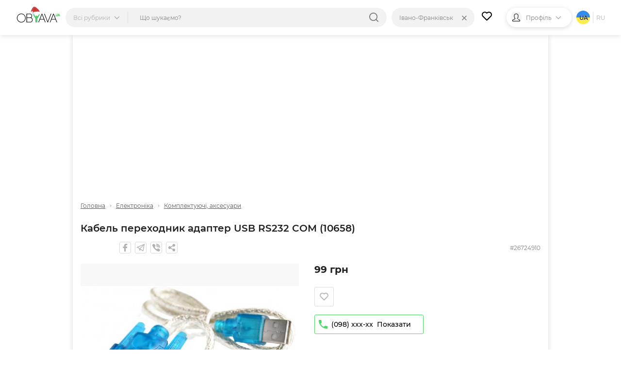

--- FILE ---
content_type: text/html; charset=UTF-8
request_url: https://obyava.ua/ua/kabel-perehodnik-adapter-usb-rs232-com-10658-26724910.html
body_size: 25075
content:
<!doctype html>
<html lang="uk">
<head>
    <script async src="https://www.googletagmanager.com/gtag/js?id=G-XV25X3ZEWP"></script>
    <script>
    window.dataLayer = window.dataLayer || [];
    function gtag(){dataLayer.push(arguments);}
    gtag('js', new Date());

    gtag('config', 'G-XV25X3ZEWP');
    </script>
    <script async src="//pagead2.googlesyndication.com/pagead/js/adsbygoogle.js"></script>
        <meta charset="utf-8">
<title>ᐈ Кабель переходник адаптер USB RS232 COM (10658) ᐈ Івано-Франківськ 99 ГРН - дошка оголошень OBYAVA.ua №26724910</title>
<meta name="description" content="99 ГРН ❱❱❱ Кабель переходник адаптер USB RS232 COM. Совместим с USB 1.1 и 2.0 Поддержка RS232 интерфейс (DB25 и... ☎ Телефонуйте">
    <link rel="amphtml" href="https://obyava.ua/ua/amp/kabel-perehodnik-adapter-usb-rs232-com-10658-26724910.html">
<link rel="canonical" href="https://obyava.ua/ua/kabel-perehodnik-adapter-usb-rs232-com-10658-26724910.html">
    <meta name="robots" content="index, follow">
<meta name="viewport" content="width=device-width, initial-scale=1.0, maximum-scale=5">
<meta http-equiv="X-UA-Compatible" content="IE=Edge">
<meta property="og:site_name" content="OBYAVA.ua">
<meta property="og:type" content="article">
<meta property="og:title" content="ᐈ Кабель переходник адаптер USB RS232 COM (10658) ᐈ Івано-Франківськ 99 ГРН - дошка оголошень OBYAVA.ua №26724910">
<meta property="og:description" content="99 ГРН ❱❱❱ Кабель переходник адаптер USB RS232 COM. Совместим с USB 1.1 и 2.0 Поддержка RS232 интерфейс (DB25 и... ☎ Телефонуйте">
<meta property="og:url" content="https://obyava.ua/ua/kabel-perehodnik-adapter-usb-rs232-com-10658-26724910.html">
<meta property="og:image" content="https://img01.obyava.ua/classified/0/2672/4910/iyr3mflv3yaoepns.jpg">
<link rel="image_src" href="https://img01.obyava.ua/classified/0/2672/4910/iyr3mflv3yaoepns.jpg">
<meta property="fb:app_id" content="908068972608568">
            <link rel="alternate" href="https://obyava.ua/ru/kabel-perehodnik-adapter-usb-rs232-com-10658-26724910.html" hreflang="ru">
            <link rel="alternate" href="https://obyava.ua/ua/kabel-perehodnik-adapter-usb-rs232-com-10658-26724910.html" hreflang="uk">
    
<link rel="preload" as="image" href="https://img01.obyava.ua/classified/0/2672/4910/440-iyr3mflv3yaoepns.jpg">

<link rel="apple-touch-icon" sizes="57x57" href="/apple-touch-icon-57x57.png">
<link rel="apple-touch-icon" sizes="60x60" href="/apple-touch-icon-60x60.png">
<link rel="apple-touch-icon" sizes="72x72" href="/apple-touch-icon-72x72.png">
<link rel="apple-touch-icon" sizes="76x76" href="/apple-touch-icon-76x76.png">
<link rel="apple-touch-icon" sizes="114x114" href="/apple-touch-icon-114x114.png">
<link rel="apple-touch-icon" sizes="120x120" href="/apple-touch-icon-120x120.png">
<link rel="apple-touch-icon" sizes="144x144" href="/apple-touch-icon-144x144.png">
<link rel="apple-touch-icon" sizes="152x152" href="/apple-touch-icon-152x152.png">
<link rel="apple-touch-icon" sizes="180x180" href="/apple-touch-icon-180x180.png">

<link rel="icon" type="image/png" href="/favicon-32x32.png" sizes="32x32">
<link rel="icon" type="image/png" href="/favicon-194x194.png" sizes="194x194">
<link rel="icon" type="image/png" href="/favicon-96x96.png" sizes="96x96">
<link rel="icon" type="image/png" href="/android-chrome-192x192.png" sizes="192x192">
<link rel="icon" type="image/png" href="/favicon-16x16.png" sizes="16x16">
<link rel="shortcut icon" type="image/x-icon" href="/favicon.ico">
<link rel="manifest" href="/manifest.json">


<meta name="apple-mobile-web-app-title" content="OBYAVA.UA">
<meta name="application-name" content="OBYAVA.UA">
<meta name="msapplication-TileColor" content="#ffffff">
<meta name="msapplication-TileImage" content="/mstile-144x144.png">
<meta name="theme-color" content="#ffffff">
<meta name="format-detection" content="telephone=no">
<meta name="_token" content="s6wMgsT96fHLPe7rxM0Qw46T2kZ1Cea3huZ3W1KD">
<script>window.adblock = true;</script>

                        
    <link rel="stylesheet" href="/style/pages/profile/balance.css?v=225">

    <link rel="stylesheet" href="/style/pages/classified-page.css?v=225">
    <script type="application/ld+json">
{
    "@context": "http://schema.org",
    "@type": "WebPage",
    "name": "Розумна дошка оголошень OBYAVA.ua",
    "description": "Портал объявлений OBYAVA.ua: сайт объявлений от частных лиц и компаний, покупка/продажа новых/бу товаров.",
    "publisher": {
        "@context": "http://schema.org",
        "@type": "Organization",
        "address": {
            "@type": "PostalAddress",
            "addressLocality": "Ukraine",
            "postalCode": "",
            "streetAddress": "",
            "telephone": ""
        },
        "email": "info@obyava.ua",
        "name": "CMG PRODUCTION, LLC"
    }
}
</script>

<script type="application/ld+json">
{
    "@context": "http://schema.org",
    "@type": "Organization",
    "url": "https://obyava.ua",
    "logo": "https://obyava.ua/images/logo1.png"
}
</script>        <script src="/js/advert.js"></script>
</head>
<body>
    <noscript><iframe src="//www.googletagmanager.com/ns.html?id=GTM-NSG9L2" height="0" width="0" style="display:none;visibility:hidden"></iframe></noscript>
    <header class="header">
    <div class="container">
        <div class="header-wrapper">
                        <a class="header__logo-wrapper" title="OBYAVA.ua - 2,7 мільони безкоштовних оголошень"
                              href="https://obyava.ua/ua/ivano-frankovsk"
                           >
                <svg class="header__logo header__logo--featured" xmlns="http://www.w3.org/2000/svg" width="148" height="55" viewBox="0 0 87.57 33.61">
            <style>
            .st0{fill-rule:evenodd;clip-rule:evenodd;fill:#25c340}.st4{fill:#7b2d2d}.st5{fill:#c0dfed}.st6{fill:#fff}
        </style>
        <path class="st0" d="m84.18 16.38-.44 1.24h.87l-.43-1.24zm.76 2.08H83.4c-.04.09-.08.18-.12.28l-.15.36c-.05.12-.1.24-.14.35-.04.11-.08.21-.12.32l-.03.07h-.94l1.93-4.87h.69l1.93 4.87h-.95l-.56-1.38zM79.87 19.88c-.18 0-.35-.02-.52-.06-.17-.04-.34-.1-.49-.19a2.07 2.07 0 0 1-.42-.31c-.13-.13-.22-.27-.29-.44-.08-.18-.11-.37-.11-.56v-3.37h.89v3.37c0 .1.02.2.08.28.05.09.13.15.21.21.09.06.2.1.31.13a1.342 1.342 0 0 0 1-.14.53.53 0 0 0 .21-.21c.05-.09.08-.18.08-.28v-3.37h.89v3.37a1.365 1.365 0 0 1-.4.99c-.12.12-.26.23-.42.31-.16.08-.32.14-.49.19-.19.06-.36.08-.53.08zM77.1 18.89c.44 0 .79.35.79.79 0 .41-.31.75-.71.79l-.56-1.41c.13-.11.3-.17.48-.17z"/>
        <path d="m73.64 16.41-3.49 9.02h7l-3.51-9.02zm-55.78 7.01c0-.69-.09-1.37-.27-2.04-.18-.64-.43-1.25-.76-1.83-.33-.56-.72-1.08-1.18-1.55-.46-.47-.98-.88-1.55-1.22-.57-.34-1.19-.6-1.83-.78-.66-.19-1.34-.28-2.03-.28-.68 0-1.36.09-2.02.28-.64.18-1.25.44-1.82.78-.57.34-1.08.75-1.55 1.22-.46.47-.85.99-1.18 1.55-.34.57-.59 1.19-.77 1.83a7.84 7.84 0 0 0-.28 2.04c0 .69.09 1.37.28 2.04.18.64.44 1.25.78 1.83.33.56.73 1.08 1.19 1.55.46.47.98.88 1.55 1.22.57.34 1.18.6 1.82.78.66.19 1.34.28 2.02.28.69 0 1.37-.09 2.03-.28.64-.18 1.26-.44 1.83-.78.57-.34 1.09-.75 1.55-1.22.46-.46.85-.98 1.18-1.55.33-.57.58-1.19.76-1.83.16-.67.25-1.36.25-2.04zm-7.62 8.71c-.78 0-1.54-.1-2.29-.31a8.22 8.22 0 0 1-2.07-.88 8.26 8.26 0 0 1-1.74-1.38c-.52-.53-.97-1.12-1.34-1.76a8.67 8.67 0 0 1-.88-2.08c-.22-.75-.32-1.52-.32-2.3 0-.78.11-1.56.31-2.31a8.844 8.844 0 0 1 2.22-3.83c.52-.54 1.1-.99 1.74-1.38a8.22 8.22 0 0 1 2.07-.88c.75-.21 1.52-.31 2.29-.31.78 0 1.55.1 2.3.31.73.2 1.42.49 2.07.88.64.38 1.23.84 1.75 1.38.52.53.97 1.12 1.35 1.76.38.65.68 1.35.88 2.08.21.75.31 1.53.31 2.31a8.63 8.63 0 0 1-1.19 4.39c-.38.64-.82 1.23-1.34 1.76-.52.54-1.11.99-1.75 1.38-.65.39-1.34.68-2.07.88-.75.19-1.52.28-2.3.29zm11.29-8.76v7.53h6.55c.54 0 1.08-.09 1.57-.32.43-.2.8-.48 1.11-.84.3-.36.52-.76.67-1.21.15-.45.23-.92.23-1.4 0-.48-.08-.95-.23-1.4-.15-.44-.37-.85-.67-1.2-.31-.36-.68-.64-1.11-.84-.49-.23-1.03-.32-1.57-.32h-6.55zm0-7.39v6.37h5.9c.44 0 .88-.07 1.28-.25.35-.16.67-.37.92-.66.25-.29.45-.6.59-.96a3.757 3.757 0 0 0 0-2.64 3.27 3.27 0 0 0-.59-.96c-.26-.29-.57-.5-.93-.66-.4-.18-.84-.25-1.28-.25h-5.89v.01zm8.25 6.68c.31.11.61.27.89.46.47.32.86.73 1.17 1.2.3.47.52.98.65 1.53.13.54.18 1.1.14 1.66-.04.56-.16 1.1-.37 1.62s-.5.99-.88 1.41c-.4.43-.87.76-1.4.99-.6.26-1.25.37-1.9.37h-7.57V14.96h6.92c.58 0 1.16.1 1.69.34.48.21.9.51 1.25.9.34.38.6.8.78 1.28.14.36.22.73.27 1.11.05.38.05.77 0 1.15-.05.38-.13.76-.27 1.12-.19.48-.45.92-.8 1.3-.17.18-.36.35-.57.5zm21.14-6.25-3.49 9.02h7l-3.51-9.02zm3.9 10.01h-7.81L44.8 31.9h-1.09l6.7-16.93h1.04l6.7 16.93h-1.09l-2.24-5.48zm7.48 3.81-6.02-15.26h-1.09l6.7 16.93h.83l6.7-16.93h-1.09L62.3 30.23zm15.24-3.81h-7.81l-2.21 5.48h-1.09l6.7-16.93h1.04l6.7 16.93h-1.09l-2.24-5.48z" fill-rule="evenodd" clip-rule="evenodd"/>
        <path class="st0" d="M45.8 14.96h1.83l-6.08 9.71v7.22h-1.6V24.3l5.85-9.34zm-7.85 8.86v8.08h1.6v-7.71l3.16-5.04h-1.83l-2.02 3.23-4.65-7.41H32.4l5.55 8.85zm.91-5.14-.92 1.48.91 1.46 1.83-2.93h-1.82z"/>
        <g>
            <path d="M29.92 8.44c1.05-2.17 2.77-6.71 5.46-7.25.57-.12 1.18-.01 1.8.23-.26.03-.5.05-.63.09-1.19.42-1.93 1.3-2.62 2.3-1.41 2.03-2.42 4.36-3.65 6.48-.42.72-1.01 2.33-1.86 2.17-.09-.01-.16-.04-.23-.07.08-.27.21-.57.35-.92.42-1.05.94-2.06 1.38-3.03z" fill="#b03d3d"/>
            <path d="M30.29 10.28c1.23-2.12 2.23-4.45 3.65-6.48.7-1 1.43-1.88 2.62-2.3.12-.04.37-.06.63-.09 1.75.69 3.59 2.46 4.73 3.35 2.33 1.92 4.41 4.43 4.96 7.48l-6.24.9c-1.69.82-4.42.75-6.26.83-3.33.16-1.39-2.46-.85-4.11-.24.12-1.13.68-1.32.35-.17-.27.63-1.24.76-1.48-1.84 1.47-2.96 3.3-4.12 5.35-.74-.59-.82-1.07-.64-1.69.07.03.14.06.23.07.84.15 1.43-1.46 1.85-2.18z" fill="#d43a39"/>
            <path class="st4" d="m34.7 9.68.33-.16.33-.17c.22-.12.43-.23.64-.36.21-.13.41-.26.62-.4l.3-.22.29-.23.28-.24.27-.26a6.151 6.151 0 0 0 .49-.56c.07-.1.14-.21.21-.31.07-.11.13-.22.19-.33.06-.11.11-.23.16-.34l.13-.36v-.01c.03-.08-.01-.16-.09-.19-.02-.01-.04-.01-.06-.01-.11.01-.23.01-.34.02-.11.03-.23.04-.33.08s-.22.07-.31.13c-.1.06-.2.1-.29.17-.1.07-.2.12-.28.2-.08.07-.17.14-.25.21-.08.07-.16.15-.23.22l-.22.23c-.14.16-.29.32-.42.48l-.42.49c-.14.16-.28.32-.42.47-.07.08-.15.14-.23.22-.08.07-.16.14-.24.2.09-.06.18-.11.27-.17.08-.06.17-.13.25-.2.16-.14.32-.28.48-.43.31-.3.6-.61.9-.9l.23-.22c.08-.07.16-.14.24-.2.08-.07.16-.13.24-.19.08-.07.17-.11.25-.17.08-.06.18-.09.27-.14.09-.05.18-.07.28-.11.09-.03.19-.04.29-.06.1-.01.19-.01.29-.01l-.14-.2-.12.33c-.05.11-.1.21-.15.32-.06.1-.11.21-.18.31-.07.1-.13.2-.2.29l-.22.28c-.08.09-.15.18-.23.27l-.25.26-.26.25-.27.24-.28.23c-.19.15-.38.3-.58.44-.2.14-.39.28-.6.42l-.62.39zM34.02 8.31s.24-.27.58-.69c.17-.21.36-.46.57-.72.21-.26.43-.54.65-.82.11-.14.22-.28.34-.41.11-.13.23-.26.34-.39.11-.12.22-.24.33-.35.11-.1.21-.21.31-.3s.19-.18.27-.24c.08-.07.15-.14.22-.18.12-.1.19-.15.19-.15s-.08.04-.23.1c-.07.03-.16.08-.25.14-.1.05-.2.12-.31.2-.12.08-.23.17-.35.27-.12.1-.25.21-.37.33-.12.12-.25.24-.37.38-.12.13-.24.27-.36.41-.11.14-.23.28-.33.43-.11.14-.21.29-.3.43-.19.28-.36.55-.5.78-.28.45-.43.78-.43.78zM38.63 9.29s-.18 0-.44.05c-.06.01-.13.02-.21.04-.07.02-.15.03-.23.05-.16.04-.32.07-.49.12-.16.03-.33.08-.48.11-.08.01-.15.04-.22.05-.07.01-.14.03-.2.04-.13.03-.23.04-.31.06l-.12.03.12.03a1.614 1.614 0 0 0 .32.05c.07 0 .14.01.22.01.08 0 .16 0 .24-.01.08-.01.17-.01.25-.03.09-.02.17-.03.26-.05.08-.02.17-.05.25-.07.08-.02.16-.06.24-.08.15-.06.29-.12.41-.18.24-.12.39-.22.39-.22z"/>
            <path class="st5" d="M28.21 10.17c.34-.09.71-.07 1.07.03-1.67.31-2.34 3.21-.64 4.37-1.26-.08-2.13-1.03-2.05-2.34.05-.94.73-1.84 1.62-2.06z"/>
            <path class="st6" d="M29.27 10.19c.17.05.33.11.49.19.61.32 1.1.88 1.21 1.56.18 1.21-.87 2.59-2.09 2.63-.08 0-.16 0-.24-.01-1.71-1.16-1.04-4.06.63-4.37z"/>
            <g>
                <path class="st6" d="M34.87 14.27c-.41-.92-.55-2.06.03-2.71 1.06-.25 2.24-.38 3.33-.47 2.19-.25 4.69-.6 6.86-.22 1.3.24 2.39.71 2.8 2.08.23.79.26 1.92-.1 2.67-.31.63-.9.64-1.51.66-2.43.07-4.83.24-7.26.2-.37-.01-.75.01-1.12.03-1.26-.38-2.44-.98-3.03-2.24z"/>
                <path class="st5" d="M34.55 11.64c.12-.03.24-.06.35-.09-.58.65-.44 1.8-.03 2.71.58 1.27 1.77 1.86 3.03 2.24-.87.05-1.74.15-2.62.15-.66 0-1.5.03-2.2-.19-.46-.14-.86-.39-1.12-.83-.4-.67-.54-1.57-.42-2.35.18-1.07 2.12-1.41 3.01-1.64z"/>
            </g>
        </g>
    </svg>
            </a>

                                    <div class="header-nav">
                <div class="header-search">
                    <div class="header-search__categories">
                        <div class="header-search__categories-label">
                            <p class="header-search__categories-text">Всі рубрики</p>
                            <svg class="header-search__categories-icon">
                                <use  xmlns:xlink="http://www.w3.org/1999/xlink" xlink:href="https://obyava.ua/images/svg-icons.svg?v=2#icon-arrow-down"></use>
                            </svg>
                            <span class="header-search__categories-line"></span>
                        </div>
                        <div class="category-menu">
    <div class="container">
        <div class="category-menu__wrapper">
            <div class="category-menu__columns">
                <div class="category-menu__list"></div>
                <div class="category-menu__list category-menu__list--secondary js-menu-sub-categories"></div>
                <div class="category-menu__list category-menu__list--secondary js-menu-end-categories"></div>
            </div>
            <div class="category-menu__close">
                <svg class="category-menu__close-svg">
                    <use  xmlns:xlink="http://www.w3.org/1999/xlink" xlink:href="https://obyava.ua/images/svg-icons.svg?v=2#icon-close"></use>
                </svg>
            </div>
        </div>
    </div>
</div>
                    </div>
                    <div class="header-search__input-wrapper">
                        <input type="text" class="header-search__input"
                               placeholder="Що шукаємо?"
                               maxlength="80"
                               autocomplete="off"
                               value="">
                                                
                        <div class="header-search__reset none">
                            <div class="header-search__reset-icon">
                                <svg class="header-search__reset-svg">
                                    <use  xmlns:xlink="http://www.w3.org/1999/xlink" xlink:href="https://obyava.ua/images/svg-icons.svg?v=2#icon-close"></use>
                                </svg>
                            </div>
                            <span class="header-search__reset-separator"></span>
                        </div>

                        <svg class="header-search__input-icon">
                            <use  xmlns:xlink="http://www.w3.org/1999/xlink" xlink:href="https://obyava.ua/images/svg-icons.svg?v=2#icon-search"></use>
                        </svg>

                                                <div class="header-search__results"></div>
                                                <script> var searchInitData = {"lang":"ua","category":{"alias":"komplektuyushchie-aksessuary","id":"796"},"location_url":["https:\/\/obyava.ua\/ua"],"locationAlias":"ivano-frankovsk","search_query":"","search_url":"https:\/\/obyava.ua\/ua\/searchQuery"}; </script>
                    </div>
                </div>
                <div class="header-location">
                    <div class="header-location__label">
                        <p class="header-location__text">Івано-Франківськ</p>
                                            </div>
                                                                <div class="header-search__reset-location" data-link="https://obyava.ua/ua">
                            <div class="header-search__reset-icon">
                                <svg class="header-search__reset-svg">
                                    <use  xmlns:xlink="http://www.w3.org/1999/xlink" xlink:href="https://obyava.ua/images/svg-icons.svg?v=2#icon-close"></use>
                                </svg>
                            </div>
                        </div>
                                        <div class="header-location__dropdown">
                        <div class="header-location__dropdown-wrapper">
                            <svg class="header-location__dropdown-input-icon">
                                <use  xmlns:xlink="http://www.w3.org/1999/xlink" xlink:href="https://obyava.ua/images/svg-icons.svg?v=2#icon-geo"></use>
                            </svg>
                            <input type="text" class="header-location__dropdown-input" placeholder="Искать регион или город">
                            
                            <div class="header-search__reset-input-location">
                                <div class="header-search__reset-icon">
                                    <svg class="header-search__reset-svg">
                                        <use  xmlns:xlink="http://www.w3.org/1999/xlink" xlink:href="https://obyava.ua/images/svg-icons.svg?v=2#icon-close"></use>
                                    </svg>
                                </div>
                            </div>
                        </div>
                        <div class="location-results"></div>
                    </div>
                </div>
            </div>
            
                        <a href="https://obyava.ua/ua/my-favorites" class="header-favorites">
                <svg class="header-favorites__icon">
                    <use  xmlns:xlink="http://www.w3.org/1999/xlink" xlink:href="https://obyava.ua/images/svg-icons.svg?v=2#icon-heart"></use>
                </svg>
                                <span class="header-favorites__num badge none">
                    
                </span>
            </a>

                        
                        <div class="header-profile">

                                    <div class="header-profile__img header-profile__img--icon">
                        <svg class="header-profile__svg">
                            <use  xmlns:xlink="http://www.w3.org/1999/xlink" xlink:href="https://obyava.ua/images/svg-icons.svg?v=2#icon-male"></use>
                        </svg>
                    </div>

                                                                <p class="header-profile__text">Профіль</p>
                <svg class="header-profile__icon">
                    <use  xmlns:xlink="http://www.w3.org/1999/xlink" xlink:href="https://obyava.ua/images/svg-icons.svg?v=2#icon-arrow-down"></use>
                </svg>
                                <div class="header-profile__menu-wrapper">
                    <div class="header-profile__menu">
                        <a href="https://obyava.ua/ua/register" class="header-profile__menu-item">
        <svg class="header-profile__menu-item-icon key">
            <use  xmlns:xlink="http://www.w3.org/1999/xlink" xlink:href="https://obyava.ua/images/svg-icons.svg?v=2#icon-key"></use>
        </svg>
        <p class="header-profile__menu-item-text">Реєстрація</p>
    </a>

        <a href="https://obyava.ua/ua/newlogin" class="header-profile__menu-item">
        <svg class="header-profile__menu-item-icon login">
            <use  xmlns:xlink="http://www.w3.org/1999/xlink" xlink:href="https://obyava.ua/images/svg-icons.svg?v=2#icon-login"></use>
        </svg>
        <p class="header-profile__menu-item-text">Вхід</p>
    </a>

        <div class="header-profile__menu-bot">
        <p class="header-profile__menu-bot-text">
            Вхід в один клік
        </p>
        <a href="https://obyava.ua/login/oauth/facebook" class="header-profile__menu-bot-btn-wrapper">
            <svg class="header-profile__menu-bot-btn-icon-fb">
                <use  xmlns:xlink="http://www.w3.org/1999/xlink" xlink:href="https://obyava.ua/images/svg-icons.svg?v=2#icon-facebook"></use>
            </svg>
            <p class="header-profile__menu-bot-btn-text">Facebook</p>
        </a>
        <a href="https://obyava.ua/login/oauth/google" class="header-profile__menu-bot-btn-wrapper">
            <svg class="header-profile__menu-bot-btn-icon-google">
                <use  xmlns:xlink="http://www.w3.org/1999/xlink" xlink:href="https://obyava.ua/images/svg-icons.svg?v=2#icon-google"></use>
            </svg>
            <p class="header-profile__menu-bot-btn-text">Google</p>
        </a>
    </div>
                    </div>
                </div>
            </div>

                        <div class="languages">
            <p class="languages__item languages__item--active languages__item--ua">
            ua
        </p>
                <span class="languages__line"></span>
                        <a href="https://obyava.ua/ru/kabel-perehodnik-adapter-usb-rs232-com-10658-26724910.html" class="languages__item ">
            ru
        </a>
                </div>
        </div>
    </div>
</header>
    <main class="main-content">
            <div class="container">
        <div class="content">

                        <div class="classified-top-banner"></div>

                                        <div class="breadCrumbs">
                    <a href="https://obyava.ua/ua/ivano-frankovsk"
                       class="breadCrumbs__item">
                        Головна
                    </a>
                                                                                                                                    <svg class="breadCrumbs__icon">
                            <use  xmlns:xlink="http://www.w3.org/1999/xlink" xlink:href="https://obyava.ua/images/svg-icons.svg?v=2#icon-arrow-down"></use>
                        </svg>
                        <a href="https://obyava.ua/ua/elektronika/ivano-frankovsk"
                           class="breadCrumbs__item">
                            Електроніка
                        </a>
                                                                                            <svg class="breadCrumbs__icon">
                            <use  xmlns:xlink="http://www.w3.org/1999/xlink" xlink:href="https://obyava.ua/images/svg-icons.svg?v=2#icon-arrow-down"></use>
                        </svg>
                        <a href="https://obyava.ua/ua/elektronika/komplektuyushchie-aksessuary/ivano-frankovsk"
                           class="breadCrumbs__item">
                            Комплектуючі, аксесуари
                        </a>
                                                        </div>
            
            <div class="offer">
                <div class="offer__top">
                                                                                <div class="offer__top-title ">
                                                                        <h1>Кабель переходник адаптер USB RS232 COM (10658)</h1>
                                            </div>
                                        <div class="offer__top-bot">
                                                <p class="activation-time js-activation-time"></p>
                                                                                                <a href="#"
                           class="offer__top-btn"
                           onclick="return Social.Facebook.share(this);"
                           data-link="https://obyava.ua/ua/kabel-perehodnik-adapter-usb-rs232-com-10658-26724910.html"
                           title="facebook">
                            <svg class="offer__top-icon">
                                <use  xmlns:xlink="http://www.w3.org/1999/xlink" xlink:href="https://obyava.ua/images/svg-icons.svg?v=2#icon-facebook"></use>
                            </svg>
                        </a>
                        <a href="#"
                           class="offer__top-btn"
                           onclick="return Social.Telegram.share(this);"
                           data-link="https://t.me/share/url?url='https%3A%2F%2Fobyava.ua%2Fua%2Fkabel-perehodnik-adapter-usb-rs232-com-10658-26724910.html _blank'"
                           title="telegram">
                            <svg class="offer__top-icon">
                                <use  xmlns:xlink="http://www.w3.org/1999/xlink" xlink:href="https://obyava.ua/images/svg-icons.svg?v=2#icon-telegram"></use>
                            </svg>
                        </a>
                        <a href="viber://forward?text=https%3A%2F%2Fobyava.ua%2Fua%2Fkabel-perehodnik-adapter-usb-rs232-com-10658-26724910.html"
                           class="offer__top-btn"
                           title="viber">
                            <svg class="offer__top-icon">
                                <use  xmlns:xlink="http://www.w3.org/1999/xlink" xlink:href="https://obyava.ua/images/svg-icons.svg?v=2#icon-viber-2"></use>
                            </svg>
                        </a>
                        <a href="#"
                           class="offer__top-btn more-share-buttons-js"
                           title="ще">
                            <svg class="offer__top-icon">
                                <use  xmlns:xlink="http://www.w3.org/1999/xlink" xlink:href="https://obyava.ua/images/svg-icons.svg?v=2#icon-share"></use>
                            </svg>
                        </a>
                        <span class="more-options-desktop">
                            <a href="mailto:?subject=OBYAVA.ua%20-%20Кабель%20переходник%20адаптер%20USB%20RS232%20COM%20(10658)&amp;body=https%3A%2F%2Fobyava.ua%2Fua%2Fkabel-perehodnik-adapter-usb-rs232-com-10658-26724910.html"
                               class="offer__top-btn"
                               title="email">
                                <svg class="offer__top-icon">
                                    <use  xmlns:xlink="http://www.w3.org/1999/xlink" xlink:href="https://obyava.ua/images/svg-icons.svg?v=2#icon-email"></use>
                                </svg>
                            </a>
                            <a href="#"
                               class="offer__top-btn"
                               onclick="return Social.Twitter.share(this);"
                               data-link="https://twitter.com/share?url=https%3A%2F%2Fobyava.ua%2Fua%2Fkabel-perehodnik-adapter-usb-rs232-com-10658-26724910.html"
                               title="twitter">
                                <svg class="offer__top-icon">
                                    <use  xmlns:xlink="http://www.w3.org/1999/xlink" xlink:href="https://obyava.ua/images/svg-icons.svg?v=2#icon-twitter"></use>
                                </svg>
                            </a>
                            <a href="#"
                               class="offer__top-btn"
                               onclick="return Social.Pinterest.share(this);"
                               data-link="https://www.pinterest.com/pin/create/link/?url=https%3A%2F%2Fobyava.ua%2Fua%2Fkabel-perehodnik-adapter-usb-rs232-com-10658-26724910.html&media=https://img01.obyava.ua/classified/0/2672/4910/iyr3mflv3yaoepns.jpg"
                               title="pinterest">
                                <svg class="offer__top-icon">
                                    <use  xmlns:xlink="http://www.w3.org/1999/xlink" xlink:href="https://obyava.ua/images/svg-icons.svg?v=2#icon-pinterest"></use>
                                </svg>
                            </a>
                            <a href="#"
                               class="offer__top-btn"
                               onclick="return Social.Whatsapp.share(this);"
                               data-link="whatsapp://send?text=https%3A%2F%2Fobyava.ua%2Fua%2Fkabel-perehodnik-adapter-usb-rs232-com-10658-26724910.html"
                               data-action="share/whatsapp/share"
                               title="whatsapp">
                                <svg class="offer__top-icon">
                                    <use  xmlns:xlink="http://www.w3.org/1999/xlink" xlink:href="https://obyava.ua/images/svg-icons.svg?v=2#icon-whatsapp"></use>
                                </svg>
                            </a>
                        </span>
                        <div class="offer__top-id">#26724910</div>
                    </div>
                </div>
                <div class="offer__main-content">
                    <div class="offer__left">
                                                                                                                                                            <div id="default-image" class="js-default-image">
                                                                                <div class="image landscape">
                                            <img class="offer__left-big-img"
                                                 src="https://img01.obyava.ua/classified/0/2672/4910/440-iyr3mflv3yaoepns.jpg"
                                                 alt="Кабель переходник адаптер USB RS232 COM. Совместим с USB 1.1 и 2.0 Поддержка RS2. . фото 1"
                                                 title="Кабель переходник адаптер USB RS232 COM (10658). . фото 1" />
                                        </div>
                                        <div class="open-gallery-block"
                                             onclick="return Gallery.popup(this, true);"
                                             data-image="https://img01.obyava.ua/classified/0/2672/4910/440-iyr3mflv3yaoepns.jpg">
                                        </div>
                                        <div id="social-block">
                                            <div class="magnifier-button" onclick="return Gallery.popup(this);"
                                                 data-image="https://img01.obyava.ua/classified/0/2672/4910/440-iyr3mflv3yaoepns.jpg">
                                                <svg class="svg-sprite search">
                                                    <use xmlns:xlink="http://www.w3.org/1999/xlink" xlink:href="https://obyava.ua/images/svg-sprite.svg?v=344#svg-id-search"></use>
                                                </svg>
                                            </div>
                                        </div>
                                    </div>
                                                                                                
                                                <div class="offer-descr__left">
                                                            <div class="js-user-info"></div>
                                                        <div class="offer-descr__other-classifieds block-widget "
                                 id="other-classifieds-widget" hidden>
                            </div>
                        </div>

                                                                        <div class="left-classified-middle-banner"></div>
                    </div>

                                        <div class="offer-right" id="all-classified-parameters">
                            <div class="offer-right__mid">
                                                                                                            <div class="offer-right__mid-price price" style="position: relative">
                                                        <p class="offer-right__mid-price-l
                                      
                                      tooltip">
                                99
                                <span class="offer-right__mid-price-currency">
                                    ГРН
                                </span>
                            </p>
                                                                                </div>
                                                        </div>
        <div class="offer-right__btns ">

        

                    <div class="offer-right__btns-mid">
                                                    <div id="oplata-button"></div>
                                                                    <div class="favorite-button js-favourite"
                     onclick="Favourites.switch(this)" data-id="26724910">
                    <svg class="favorite-button__icon favorite-icon
                            ">
                        <use class="empty" xmlns:xlink="http://www.w3.org/1999/xlink" xlink:href="https://obyava.ua/images/svg-icons.svg?v=2#icon-heart"></use>
                        <use class="filled" xmlns:xlink="http://www.w3.org/1999/xlink" xlink:href="https://obyava.ua/images/svg-icons.svg?v=2#icon-heart-filled"></use>
                    </svg>
                </div>
            </div>
        
                            <div class="offer-right__btns-bot js-user-info-contacts">
                                        <div class="offer-right__btns-bot-bot js-user-phones
                             offer-right__btns-bot-bot--full-height"
                     onclick="UI.showPh(this);dataLayer.push({'eventCategory':'callbackbutton','eventAction':'click','eventLabel':'callback-info','event':'callbackevent'})">
                    <svg class="offer-right__btns-bot-phone">
                        <use  xmlns:xlink="http://www.w3.org/1999/xlink" xlink:href="https://obyava.ua/images/svg-icons.svg?v=2#icon-phone"></use>
                    </svg>
                    <div class="sellers-phones">
                        <!--noindex-->
                                                    <span class="js-phone"
                                  data-rebmun="KDA5OCkgNDkxLTc4LTc1">
                                   (098) xxx-xx
                            </span>
                                                            <span class="js-phone-link">
                                    Показати
                                </span>
                                                                        <span class="js-phone js-phone-hide phone-in-button"
                                  data-rebmun="KDA1MCkgNTc4LTQwLTQ1">
                                   (050) xxx-xx
                            </span>
                                                                            <span class="js-phone js-phone-hide phone-in-button"
                                  data-rebmun="KDA3MykgNDEyLTA4LTIz">
                                   (073) xxx-xx
                            </span>
                                                                    <!--/noindex-->
                    </div>

                </div>
                        </div>
            </div>

        <div class="offer-descr__feature">
                            <div class="offer-descr__feature-top">
                                                                                                                                                                                    <h5 class="offer-descr__title">Основна інформація</h5>
                                                                                                                                                                                                                                                                                                                                                                                <div class="offer-descr__feature-top-item">
                                    <p class="offer-descr__feature-top-item-l">Категорія:</p>
                                                                            <p class="offer-descr__feature-top-item-r">
                                                                                            Електронні компоненти
                                                                                                                                </p>
                                                                    </div>
                                                                                                                <div class="offer-descr__feature-top-item">
                                    <p class="offer-descr__feature-top-item-l">Стан:</p>
                                                                            <p class="offer-descr__feature-top-item-r">
                                                                                            Новий
                                                                                                                                </p>
                                                                    </div>
                                                                                                            
                                                                            <div class="offer-descr__feature-top-item">
                            <p class="offer-descr__feature-top-item-l">
                                Код/Артикул:
                            </p>
                            <p class="offer-descr__feature-top-item-r">
                                10658
                            </p>
                        </div>
                                                                        <div class="offer-descr__feature-top-item">
                        <p class="offer-descr__feature-top-item-l">
                            Код товару:
                        </p>
                        <p class="offer-descr__feature-top-item-r">2122764712</p>
                    </div>
                                            </div>
                <div class="offer-descr__feature-mid">
            <h5 class="offer-descr__title">Опис</h5>
            <p class="offer-descr__text">
                            Кабель переходник адаптер USB RS232 COM. Совместим с USB 1.1 и 2.0 Поддержка RS232 интерфейс (DB25 или DB9) Поддержка передачи данных до 1 Мб/с Поддержка удаленного пробуждения и управления питанием Поддержка Windows 98/Se/ME/2000/XP Длина 75 см 
                            </p>
        </div>
        <div class="offer-descr__feature-bot">
                                        <a class="offer-descr__report "
                   id="spam-button"
                   href="https://obyava.ua/ajax/classified/spam-report" onclick="return Classified.spam(this);" data-classified="26724910"
                   title="Поскаржитися на оголошення">
                    Поскаржитись
                </a>
                                                    <div class="offer-descr__comments block-widget" id="last-comments-widget">
                                            <div class="title with-icon with-buttons">
                            <div class="icon-block">
                                <svg class="svg-sprite chat">
                                    <use  xmlns:xlink="http://www.w3.org/1999/xlink" xlink:href="https://obyava.ua/images/svg-icons.svg?v=2#icon-chat"></use>
                                </svg>
                            </div>
                            <a class="more-buttons link" onclick="return Comments.classifiedComments(this);"
                               data-classified="26724910" href="https://obyava.ua/ajax/classified/comments">
                                Все
                                (<var class="classified-comments-count-26724910"
                                      style="font-style: normal">0</var>)
                            </a>
                            <div class="title-text">Останні коментарі</div>
                        </div>
                        <div class="block">
                            <div id="classified-comments-block">
                                <div class="no-items">Для даного оголошення немає коментарів</div>
                            </div>
                                                                                                <div class="reviews-login-notification">
                                        <div class="reviews-login-notification__wrapper">
                                            <svg class="reviews-login-notification__icon">
                                                <use  xmlns:xlink="http://www.w3.org/1999/xlink" xlink:href="https://obyava.ua/images/svg-icons.svg?v=2#icon-info"></use>
                                            </svg>
                                            <p class="reviews-login-notification__text">
                                                Ви маєте <a class="reviews-login-notification__link" href="https://obyava.ua/ua/newlogin">ввійти в профіль</a>, аби написати відгук
                                            </p>
                                        </div>
                                    </div>
                                                                                    </div>
                                    </div>
                    </div>
    </div>

        <div class="right-classified-middle-banner"></div>
</div>
                </div>

                                
                                <div class="offer__like block-widget classifieds"
                     id="related-classifieds-widget" hidden>
                    <h3 class="offer__like-title">Схожі оголошення</h3>
                    <div class="offer__like-inner js-related-classifieds-list">
                        <div class="classifieds-list related-list clearfix grid-horizontal">
    </div>
                    </div>
                    <div class="related-classified-ab__wrapper">
                        <div class="related-classified-ab related-classified-ab-1"></div>
                        <div class="related-classified-ab related-classified-ab-2"></div>
                    </div>
                </div>

                                <div class="classified-footer-banner"></div>
                                <h3 class="offer__tags-title">Дивіться також</h3>
<div class="single-items other-classifieds-items grid-block">
            <div class="single-item
    ">
    <div class="single-item__content">
                    <div class="single-item__thumb">
                                            <img alt="Интерфейсная плата управления 5осей Mach3 USB (10690). Івано-Франківськ. фото 1" class="single-item__img lazyload" data-src="https://img01.obyava.ua/classified/0/2672/4909/200-pziriymmbrglqsiy.jpg"
                     src="[data-uri]"
                     title="Интерфейсная плата управления 5осей Mach3 USB (10690). Івано-Франківськ. фото 1"
                     data-cat="796"
                     onerror="this.src='/img/cats/796.svg'"
                >
                                                </div>
        
        <div class="single-item__info">
            <div class="single-item__top-info">
                <h2 class="single-item__top">
                    <a class="single-item__title" href="https://obyava.ua/ua/interfeysnaya-plata-upravleniya-5osey-mach3-usb-10690-26724909.html">
                        Интерфейсная плата управления 5осей Mach3 USB (10690)
                    </a>
                    <div class="single-item__favourite js-favourite"
                         data-id="26724909"
                         onclick="Favourites.switch(this)"
                        >
                        <svg class="favorite-icon ">
                            <use class="empty" xmlns:xlink="http://www.w3.org/1999/xlink" xlink:href="https://obyava.ua/images/svg-icons.svg?v=2#icon-heart-filled-white"></use>
                            <use class="filled" xmlns:xlink="http://www.w3.org/1999/xlink" xlink:href="https://obyava.ua/images/svg-icons.svg?v=2#icon-heart-filled"></use>
                        </svg>
                    </div>
                </h2>

                
                                
                                                    <div class="single-item__price">
                                                                                                                    432 ГРН
                                                                                                                                        </div>
                
                                
                                
                                
                                <div class="single-item__description">
                     Интерфейсная плата с опторазвязкой на 5 осей BL-MACH-V1.1 для управления станком с ЧПУ. Интерфейсная плата BL-MACH-V1.1
                </div>
            </div>
            <div class="single-item__location">
                <svg class="single-item__geo-icon">
                    <use  xmlns:xlink="http://www.w3.org/1999/xlink" xlink:href="https://obyava.ua/images/svg-icons.svg?v=2#icon-geo"></use>
                </svg>

                                    Івано-Франківськ
                            </div>

            <div class="single-item__bottom">
                                                                                                                                                                            </div>
        </div>
    </div>
</div>            <div class="single-item
    ">
    <div class="single-item__content">
                    <div class="single-item__thumb">
                                            <img alt="Сервопривод TowerPro SG 5010 (10753). Івано-Франківськ. фото 1" class="single-item__img lazyload" data-src="https://img01.obyava.ua/classified/0/2672/4907/200-ifk8oetnk41bpvvw.jpg"
                     src="[data-uri]"
                     title="Сервопривод TowerPro SG 5010 (10753). Івано-Франківськ. фото 1"
                     data-cat="796"
                     onerror="this.src='/img/cats/796.svg'"
                >
                                                </div>
        
        <div class="single-item__info">
            <div class="single-item__top-info">
                <h2 class="single-item__top">
                    <a class="single-item__title" href="https://obyava.ua/ua/servoprivod-towerpro-sg-5010-10753-26724907.html">
                        Сервопривод TowerPro SG 5010 (10753)
                    </a>
                    <div class="single-item__favourite js-favourite"
                         data-id="26724907"
                         onclick="Favourites.switch(this)"
                        >
                        <svg class="favorite-icon ">
                            <use class="empty" xmlns:xlink="http://www.w3.org/1999/xlink" xlink:href="https://obyava.ua/images/svg-icons.svg?v=2#icon-heart-filled-white"></use>
                            <use class="filled" xmlns:xlink="http://www.w3.org/1999/xlink" xlink:href="https://obyava.ua/images/svg-icons.svg?v=2#icon-heart-filled"></use>
                        </svg>
                    </div>
                </h2>

                
                                
                                                    <div class="single-item__price">
                                                                                                                    194 ГРН
                                                                                                                                        </div>
                
                                
                                
                                
                                <div class="single-item__description">
                     TowerPro SG5010 - высококачественный и в то же время недорогой сервомотор. В комплекте с ним идет 3х-контактный кабель 
                </div>
            </div>
            <div class="single-item__location">
                <svg class="single-item__geo-icon">
                    <use  xmlns:xlink="http://www.w3.org/1999/xlink" xlink:href="https://obyava.ua/images/svg-icons.svg?v=2#icon-geo"></use>
                </svg>

                                    Івано-Франківськ
                            </div>

            <div class="single-item__bottom">
                                                                                                                                                                            </div>
        </div>
    </div>
</div>            <div class="single-item
    ">
    <div class="single-item__content">
                    <div class="single-item__thumb">
                                            <img alt="Доплеровский измеритель датчик движения HB100 (10641). Івано-Франківськ. фото 1" class="single-item__img lazyload" data-src="https://img01.obyava.ua/classified/0/2672/4905/200-yqpctuse5o1rlhjp.jpg"
                     src="[data-uri]"
                     title="Доплеровский измеритель датчик движения HB100 (10641). Івано-Франківськ. фото 1"
                     data-cat="796"
                     onerror="this.src='/img/cats/796.svg'"
                >
                                                </div>
        
        <div class="single-item__info">
            <div class="single-item__top-info">
                <h2 class="single-item__top">
                    <a class="single-item__title" href="https://obyava.ua/ua/doplerovskiy-izmeritel-datchik-dvizheniya-hb100-10641-26724905.html">
                        Доплеровский измеритель датчик движения HB100 (10641)
                    </a>
                    <div class="single-item__favourite js-favourite"
                         data-id="26724905"
                         onclick="Favourites.switch(this)"
                        >
                        <svg class="favorite-icon ">
                            <use class="empty" xmlns:xlink="http://www.w3.org/1999/xlink" xlink:href="https://obyava.ua/images/svg-icons.svg?v=2#icon-heart-filled-white"></use>
                            <use class="filled" xmlns:xlink="http://www.w3.org/1999/xlink" xlink:href="https://obyava.ua/images/svg-icons.svg?v=2#icon-heart-filled"></use>
                        </svg>
                    </div>
                </h2>

                
                                
                                                    <div class="single-item__price">
                                                                                                                    223 ГРН
                                                                                                                                        </div>
                
                                
                                
                                
                                <div class="single-item__description">
                    Микроволновой датчик движения модель HB100, принцип действия которого базируется на эффекте Доплера, совместим с Arduino
                </div>
            </div>
            <div class="single-item__location">
                <svg class="single-item__geo-icon">
                    <use  xmlns:xlink="http://www.w3.org/1999/xlink" xlink:href="https://obyava.ua/images/svg-icons.svg?v=2#icon-geo"></use>
                </svg>

                                    Івано-Франківськ
                            </div>

            <div class="single-item__bottom">
                                                                                                                                                                            </div>
        </div>
    </div>
</div>            <div class="single-item
    ">
    <div class="single-item__content">
                    <div class="single-item__thumb">
                                            <img alt="2-х канальный модуль реле для Arduino AVR ARM Pic (10567). Івано-Франківськ. фото 1" class="single-item__img lazyload" data-src="https://img01.obyava.ua/classified/0/2672/4902/200-g0wppyrnrokkvvz5.jpg"
                     src="[data-uri]"
                     title="2-х канальный модуль реле для Arduino AVR ARM Pic (10567). Івано-Франківськ. фото 1"
                     data-cat="796"
                     onerror="this.src='/img/cats/796.svg'"
                >
                                                </div>
        
        <div class="single-item__info">
            <div class="single-item__top-info">
                <h2 class="single-item__top">
                    <a class="single-item__title" href="https://obyava.ua/ua/2-h-kanalnyy-modul-rele-dlya-arduino-avr-arm-pic-10567-26724902.html">
                        2-х канальный модуль реле для Arduino AVR ARM Pic (10567)
                    </a>
                    <div class="single-item__favourite js-favourite"
                         data-id="26724902"
                         onclick="Favourites.switch(this)"
                        >
                        <svg class="favorite-icon ">
                            <use class="empty" xmlns:xlink="http://www.w3.org/1999/xlink" xlink:href="https://obyava.ua/images/svg-icons.svg?v=2#icon-heart-filled-white"></use>
                            <use class="filled" xmlns:xlink="http://www.w3.org/1999/xlink" xlink:href="https://obyava.ua/images/svg-icons.svg?v=2#icon-heart-filled"></use>
                        </svg>
                    </div>
                </h2>

                
                                
                                                    <div class="single-item__price">
                                                                                                                    80 ГРН
                                                                                                                                        </div>
                
                                
                                
                                
                                <div class="single-item__description">
                     2-канальный модуль реле 5V для Arduino PIC ARM AVR используется для управления различными приборами с большим входным т
                </div>
            </div>
            <div class="single-item__location">
                <svg class="single-item__geo-icon">
                    <use  xmlns:xlink="http://www.w3.org/1999/xlink" xlink:href="https://obyava.ua/images/svg-icons.svg?v=2#icon-geo"></use>
                </svg>

                                    Івано-Франківськ
                            </div>

            <div class="single-item__bottom">
                                                                                                                                                                            </div>
        </div>
    </div>
</div>            <div class="single-item
    ">
    <div class="single-item__content">
                    <div class="single-item__thumb">
                                            <img alt="Драйвер шагового двигателя A4988 для 3D принтера (10554). Івано-Франківськ. фото 1" class="single-item__img lazyload" data-src="https://img01.obyava.ua/classified/0/2672/4901/200-bvmoe8xuzou8miid.jpg"
                     src="[data-uri]"
                     title="Драйвер шагового двигателя A4988 для 3D принтера (10554). Івано-Франківськ. фото 1"
                     data-cat="796"
                     onerror="this.src='/img/cats/796.svg'"
                >
                                                </div>
        
        <div class="single-item__info">
            <div class="single-item__top-info">
                <h2 class="single-item__top">
                    <a class="single-item__title" href="https://obyava.ua/ua/drayver-shagovogo-dvigatelya-a4988-dlya-3d-printera-10554-26724901.html">
                        Драйвер шагового двигателя A4988 для 3D принтера (10554)
                    </a>
                    <div class="single-item__favourite js-favourite"
                         data-id="26724901"
                         onclick="Favourites.switch(this)"
                        >
                        <svg class="favorite-icon ">
                            <use class="empty" xmlns:xlink="http://www.w3.org/1999/xlink" xlink:href="https://obyava.ua/images/svg-icons.svg?v=2#icon-heart-filled-white"></use>
                            <use class="filled" xmlns:xlink="http://www.w3.org/1999/xlink" xlink:href="https://obyava.ua/images/svg-icons.svg?v=2#icon-heart-filled"></use>
                        </svg>
                    </div>
                </h2>

                
                                
                                                    <div class="single-item__price">
                                                                                                                    66 ГРН
                                                                                                                                        </div>
                
                                
                                
                                
                                <div class="single-item__description">
                     Драйвер для шагового двигателя на микросхеме A4988. Технические характеристики Автоматический выбор необходимого режима
                </div>
            </div>
            <div class="single-item__location">
                <svg class="single-item__geo-icon">
                    <use  xmlns:xlink="http://www.w3.org/1999/xlink" xlink:href="https://obyava.ua/images/svg-icons.svg?v=2#icon-geo"></use>
                </svg>

                                    Івано-Франківськ
                            </div>

            <div class="single-item__bottom">
                                                                                                                                                                            </div>
        </div>
    </div>
</div>            <div class="single-item
    ">
    <div class="single-item__content">
                    <div class="single-item__thumb">
                                            <img alt="Панелька для микросхем IC гнездо dip-16pin (10528). Івано-Франківськ. фото 1" class="single-item__img lazyload" data-src="https://img01.obyava.ua/classified/0/2672/4900/200-i79kghx4du3punrv.jpg"
                     src="[data-uri]"
                     title="Панелька для микросхем IC гнездо dip-16pin (10528). Івано-Франківськ. фото 1"
                     data-cat="796"
                     onerror="this.src='/img/cats/796.svg'"
                >
                                                </div>
        
        <div class="single-item__info">
            <div class="single-item__top-info">
                <h2 class="single-item__top">
                    <a class="single-item__title" href="https://obyava.ua/ua/panelka-dlya-mikroshem-ic-gnezdo-dip-16pin-10528-26724900.html">
                        Панелька для микросхем IC гнездо dip-16pin (10528)
                    </a>
                    <div class="single-item__favourite js-favourite"
                         data-id="26724900"
                         onclick="Favourites.switch(this)"
                        >
                        <svg class="favorite-icon ">
                            <use class="empty" xmlns:xlink="http://www.w3.org/1999/xlink" xlink:href="https://obyava.ua/images/svg-icons.svg?v=2#icon-heart-filled-white"></use>
                            <use class="filled" xmlns:xlink="http://www.w3.org/1999/xlink" xlink:href="https://obyava.ua/images/svg-icons.svg?v=2#icon-heart-filled"></use>
                        </svg>
                    </div>
                </h2>

                
                                
                                                    <div class="single-item__price">
                                                                                                                    7 ГРН
                                                                                                                                        </div>
                
                                
                                
                                
                                <div class="single-item__description">
                     Панелька для микросхем. IC гнездо dip-16pin.
                </div>
            </div>
            <div class="single-item__location">
                <svg class="single-item__geo-icon">
                    <use  xmlns:xlink="http://www.w3.org/1999/xlink" xlink:href="https://obyava.ua/images/svg-icons.svg?v=2#icon-geo"></use>
                </svg>

                                    Івано-Франківськ
                            </div>

            <div class="single-item__bottom">
                                                                                                                                                                            </div>
        </div>
    </div>
</div>            <div class="single-item
    ">
    <div class="single-item__content">
                    <div class="single-item__thumb">
                                            <img alt="Модуль реле для Arduino AVR ARM Pic (10493). Івано-Франківськ. фото 1" class="single-item__img lazyload" data-src="https://img01.obyava.ua/classified/0/2672/4899/200-gyjonwyfnqn7ymgo.jpg"
                     src="[data-uri]"
                     title="Модуль реле для Arduino AVR ARM Pic (10493). Івано-Франківськ. фото 1"
                     data-cat="796"
                     onerror="this.src='/img/cats/796.svg'"
                >
                                                </div>
        
        <div class="single-item__info">
            <div class="single-item__top-info">
                <h2 class="single-item__top">
                    <a class="single-item__title" href="https://obyava.ua/ua/modul-rele-dlya-arduino-avr-arm-pic-10493-26724899.html">
                        Модуль реле для Arduino AVR ARM Pic (10493)
                    </a>
                    <div class="single-item__favourite js-favourite"
                         data-id="26724899"
                         onclick="Favourites.switch(this)"
                        >
                        <svg class="favorite-icon ">
                            <use class="empty" xmlns:xlink="http://www.w3.org/1999/xlink" xlink:href="https://obyava.ua/images/svg-icons.svg?v=2#icon-heart-filled-white"></use>
                            <use class="filled" xmlns:xlink="http://www.w3.org/1999/xlink" xlink:href="https://obyava.ua/images/svg-icons.svg?v=2#icon-heart-filled"></use>
                        </svg>
                    </div>
                </h2>

                
                                
                                                    <div class="single-item__price">
                                                                                                                    66 ГРН
                                                                                                                                        </div>
                
                                
                                
                                
                                <div class="single-item__description">
                     Модуль реле 5V для Arduino PIC ARM AVR используется для управления различными приборами с большим входным током. Станда
                </div>
            </div>
            <div class="single-item__location">
                <svg class="single-item__geo-icon">
                    <use  xmlns:xlink="http://www.w3.org/1999/xlink" xlink:href="https://obyava.ua/images/svg-icons.svg?v=2#icon-geo"></use>
                </svg>

                                    Івано-Франківськ
                            </div>

            <div class="single-item__bottom">
                                                                                                                                                                            </div>
        </div>
    </div>
</div>            <div class="single-item
    ">
    <div class="single-item__content">
                    <div class="single-item__thumb">
                                            <img alt="Датчик температуры Dallas DS18B20 18B20 1-wire (10402). Івано-Франківськ. фото 1" class="single-item__img lazyload" data-src="https://img01.obyava.ua/classified/0/2672/4897/200-mu5ipn1mpy5fi37q.jpg"
                     src="[data-uri]"
                     title="Датчик температуры Dallas DS18B20 18B20 1-wire (10402). Івано-Франківськ. фото 1"
                     data-cat="796"
                     onerror="this.src='/img/cats/796.svg'"
                >
                                                </div>
        
        <div class="single-item__info">
            <div class="single-item__top-info">
                <h2 class="single-item__top">
                    <a class="single-item__title" href="https://obyava.ua/ua/datchik-temperatury-dallas-ds18b20-18b20-1-wire-10402-26724897.html">
                        Датчик температуры Dallas DS18B20 18B20 1-wire (10402)
                    </a>
                    <div class="single-item__favourite js-favourite"
                         data-id="26724897"
                         onclick="Favourites.switch(this)"
                        >
                        <svg class="favorite-icon ">
                            <use class="empty" xmlns:xlink="http://www.w3.org/1999/xlink" xlink:href="https://obyava.ua/images/svg-icons.svg?v=2#icon-heart-filled-white"></use>
                            <use class="filled" xmlns:xlink="http://www.w3.org/1999/xlink" xlink:href="https://obyava.ua/images/svg-icons.svg?v=2#icon-heart-filled"></use>
                        </svg>
                    </div>
                </h2>

                
                                
                                                    <div class="single-item__price">
                                                                                                                    42 ГРН
                                                                                                                                        </div>
                
                                
                                
                                
                                <div class="single-item__description">
                     Цифровой датчик температуры Dallas 18B20 (именуемый также DS18B20) является компактным, точным и недорогим цифровым дат
                </div>
            </div>
            <div class="single-item__location">
                <svg class="single-item__geo-icon">
                    <use  xmlns:xlink="http://www.w3.org/1999/xlink" xlink:href="https://obyava.ua/images/svg-icons.svg?v=2#icon-geo"></use>
                </svg>

                                    Івано-Франківськ
                            </div>

            <div class="single-item__bottom">
                                                                                                                                                                            </div>
        </div>
    </div>
</div>            <div class="single-item
    ">
    <div class="single-item__content">
                    <div class="single-item__thumb">
                                            <img alt="Оптрон MOC3063 (10330). Івано-Франківськ. фото 1" class="single-item__img lazyload" data-src="https://img01.obyava.ua/classified/0/2672/4896/200-ritxgsw9wldknkxb.jpg"
                     src="[data-uri]"
                     title="Оптрон MOC3063 (10330). Івано-Франківськ. фото 1"
                     data-cat="796"
                     onerror="this.src='/img/cats/796.svg'"
                >
                                                </div>
        
        <div class="single-item__info">
            <div class="single-item__top-info">
                <h2 class="single-item__top">
                    <a class="single-item__title" href="https://obyava.ua/ua/optron-moc3063-10330-26724896.html">
                        Оптрон MOC3063 (10330)
                    </a>
                    <div class="single-item__favourite js-favourite"
                         data-id="26724896"
                         onclick="Favourites.switch(this)"
                        >
                        <svg class="favorite-icon ">
                            <use class="empty" xmlns:xlink="http://www.w3.org/1999/xlink" xlink:href="https://obyava.ua/images/svg-icons.svg?v=2#icon-heart-filled-white"></use>
                            <use class="filled" xmlns:xlink="http://www.w3.org/1999/xlink" xlink:href="https://obyava.ua/images/svg-icons.svg?v=2#icon-heart-filled"></use>
                        </svg>
                    </div>
                </h2>

                
                                
                                                    <div class="single-item__price">
                                                                                                                    17 ГРН
                                                                                                                                        </div>
                
                                
                                
                                
                                <div class="single-item__description">
                     Оптрон MOC3063 представляют собой идеальный элемент для оптической гальванической развязки (изоляции) низковольтной упр
                </div>
            </div>
            <div class="single-item__location">
                <svg class="single-item__geo-icon">
                    <use  xmlns:xlink="http://www.w3.org/1999/xlink" xlink:href="https://obyava.ua/images/svg-icons.svg?v=2#icon-geo"></use>
                </svg>

                                    Івано-Франківськ
                            </div>

            <div class="single-item__bottom">
                                                                                                                                                                            </div>
        </div>
    </div>
</div>            <div class="single-item
    ">
    <div class="single-item__content">
                    <div class="single-item__thumb">
                                            <img alt="Планка штыревая на плату 40pin угловая 2.54мм PLS-40 (10280). Івано-Франківськ. фото 1" class="single-item__img lazyload" data-src="https://img01.obyava.ua/classified/0/2672/4895/200-ii1gazh348fldd2h.jpg"
                     src="[data-uri]"
                     title="Планка штыревая на плату 40pin угловая 2.54мм PLS-40 (10280). Івано-Франківськ. фото 1"
                     data-cat="796"
                     onerror="this.src='/img/cats/796.svg'"
                >
                                                </div>
        
        <div class="single-item__info">
            <div class="single-item__top-info">
                <h2 class="single-item__top">
                    <a class="single-item__title" href="https://obyava.ua/ua/planka-shtyrevaya-na-platu-40pin-uglovaya-2-54mm-pls-40-10280-26724895.html">
                        Планка штыревая на плату 40pin угловая 2.54мм PLS-40 (10280)
                    </a>
                    <div class="single-item__favourite js-favourite"
                         data-id="26724895"
                         onclick="Favourites.switch(this)"
                        >
                        <svg class="favorite-icon ">
                            <use class="empty" xmlns:xlink="http://www.w3.org/1999/xlink" xlink:href="https://obyava.ua/images/svg-icons.svg?v=2#icon-heart-filled-white"></use>
                            <use class="filled" xmlns:xlink="http://www.w3.org/1999/xlink" xlink:href="https://obyava.ua/images/svg-icons.svg?v=2#icon-heart-filled"></use>
                        </svg>
                    </div>
                </h2>

                
                                
                                                    <div class="single-item__price">
                                                                                                                    7 ГРН
                                                                                                                                        </div>
                
                                
                                
                                
                                <div class="single-item__description">
                    Данная вилка широко используется в аппаратуре для соединения устройств между собой. Она легко разделяется бокорезами на 
                </div>
            </div>
            <div class="single-item__location">
                <svg class="single-item__geo-icon">
                    <use  xmlns:xlink="http://www.w3.org/1999/xlink" xlink:href="https://obyava.ua/images/svg-icons.svg?v=2#icon-geo"></use>
                </svg>

                                    Івано-Франківськ
                            </div>

            <div class="single-item__bottom">
                                                                                                                                                                            </div>
        </div>
    </div>
</div>            <div class="single-item
    ">
    <div class="single-item__content">
                    <div class="single-item__thumb">
                                            <img alt="Модуль записи и воспр звука на микросхеме ISD1820 (10621). Івано-Франківськ. фото 1" class="single-item__img lazyload" data-src="https://img01.obyava.ua/classified/0/2672/4894/200-aplkg1iiwsfvr5d1.jpg"
                     src="[data-uri]"
                     title="Модуль записи и воспр звука на микросхеме ISD1820 (10621). Івано-Франківськ. фото 1"
                     data-cat="796"
                     onerror="this.src='/img/cats/796.svg'"
                >
                                                </div>
        
        <div class="single-item__info">
            <div class="single-item__top-info">
                <h2 class="single-item__top">
                    <a class="single-item__title" href="https://obyava.ua/ua/modul-zapisi-i-vospr-zvuka-na-mikrosheme-isd1820-10621-26724894.html">
                        Модуль записи и воспр звука на микросхеме ISD1820 (10621)
                    </a>
                    <div class="single-item__favourite js-favourite"
                         data-id="26724894"
                         onclick="Favourites.switch(this)"
                        >
                        <svg class="favorite-icon ">
                            <use class="empty" xmlns:xlink="http://www.w3.org/1999/xlink" xlink:href="https://obyava.ua/images/svg-icons.svg?v=2#icon-heart-filled-white"></use>
                            <use class="filled" xmlns:xlink="http://www.w3.org/1999/xlink" xlink:href="https://obyava.ua/images/svg-icons.svg?v=2#icon-heart-filled"></use>
                        </svg>
                    </div>
                </h2>

                
                                
                                                    <div class="single-item__price">
                                                                                                                    116 ГРН
                                                                                                                                        </div>
                
                                
                                
                                
                                <div class="single-item__description">
                     Возможность озвучивания каких либо действий собственной электронной схемы, для многих радиолюбителей такая тема актуаль
                </div>
            </div>
            <div class="single-item__location">
                <svg class="single-item__geo-icon">
                    <use  xmlns:xlink="http://www.w3.org/1999/xlink" xlink:href="https://obyava.ua/images/svg-icons.svg?v=2#icon-geo"></use>
                </svg>

                                    Івано-Франківськ
                            </div>

            <div class="single-item__bottom">
                                                                                                                                                                            </div>
        </div>
    </div>
</div>            <div class="single-item
    ">
    <div class="single-item__content">
                    <div class="single-item__thumb">
                                            <img alt="Конвертер плата модуль RS232 TTL MAX232 Arduino (10604). Івано-Франківськ. фото 1" class="single-item__img lazyload" data-src="https://img01.obyava.ua/classified/0/2672/4893/200-y9amvs5ilri2fvlp.jpg"
                     src="[data-uri]"
                     title="Конвертер плата модуль RS232 TTL MAX232 Arduino (10604). Івано-Франківськ. фото 1"
                     data-cat="796"
                     onerror="this.src='/img/cats/796.svg'"
                >
                                                </div>
        
        <div class="single-item__info">
            <div class="single-item__top-info">
                <h2 class="single-item__top">
                    <a class="single-item__title" href="https://obyava.ua/ua/konverter-plata-modul-rs232-ttl-max232-arduino-10604-26724893.html">
                        Конвертер плата модуль RS232 TTL MAX232 Arduino (10604)
                    </a>
                    <div class="single-item__favourite js-favourite"
                         data-id="26724893"
                         onclick="Favourites.switch(this)"
                        >
                        <svg class="favorite-icon ">
                            <use class="empty" xmlns:xlink="http://www.w3.org/1999/xlink" xlink:href="https://obyava.ua/images/svg-icons.svg?v=2#icon-heart-filled-white"></use>
                            <use class="filled" xmlns:xlink="http://www.w3.org/1999/xlink" xlink:href="https://obyava.ua/images/svg-icons.svg?v=2#icon-heart-filled"></use>
                        </svg>
                    </div>
                </h2>

                
                                
                                                    <div class="single-item__price">
                                                                                                                    66 ГРН
                                                                                                                                        </div>
                
                                
                                
                                
                                <div class="single-item__description">
                     Конвертер RS232 &ndash; TTL используется для программирования микросхем и микроконтроллеров, поддерживающих уровни сигналов T
                </div>
            </div>
            <div class="single-item__location">
                <svg class="single-item__geo-icon">
                    <use  xmlns:xlink="http://www.w3.org/1999/xlink" xlink:href="https://obyava.ua/images/svg-icons.svg?v=2#icon-geo"></use>
                </svg>

                                    Івано-Франківськ
                            </div>

            <div class="single-item__bottom">
                                                                                                                                                                            </div>
        </div>
    </div>
</div>            <div class="single-item
    ">
    <div class="single-item__content">
                    <div class="single-item__thumb">
                                            <img alt="Модуль чтения записи карт SD кардридер Arduino Pic (10524). Івано-Франківськ. фото 1" class="single-item__img lazyload" data-src="https://img01.obyava.ua/classified/0/2672/4892/200-9zdkpbd3a7bc8row.jpg"
                     src="[data-uri]"
                     title="Модуль чтения записи карт SD кардридер Arduino Pic (10524). Івано-Франківськ. фото 1"
                     data-cat="796"
                     onerror="this.src='/img/cats/796.svg'"
                >
                                                </div>
        
        <div class="single-item__info">
            <div class="single-item__top-info">
                <h2 class="single-item__top">
                    <a class="single-item__title" href="https://obyava.ua/ua/modul-chteniya-zapisi-kart-sd-kardrider-arduino-pic-10524-26724892.html">
                        Модуль чтения записи карт SD кардридер Arduino Pic (10524)
                    </a>
                    <div class="single-item__favourite js-favourite"
                         data-id="26724892"
                         onclick="Favourites.switch(this)"
                        >
                        <svg class="favorite-icon ">
                            <use class="empty" xmlns:xlink="http://www.w3.org/1999/xlink" xlink:href="https://obyava.ua/images/svg-icons.svg?v=2#icon-heart-filled-white"></use>
                            <use class="filled" xmlns:xlink="http://www.w3.org/1999/xlink" xlink:href="https://obyava.ua/images/svg-icons.svg?v=2#icon-heart-filled"></use>
                        </svg>
                    </div>
                </h2>

                
                                
                                                    <div class="single-item__price">
                                                                                                                    37 ГРН
                                                                                                                                        </div>
                
                                
                                
                                
                                <div class="single-item__description">
                     Модуль чтения записи карт SD используется для подключения карт памяти (записи, чтения и хранения данных) в проектах на 
                </div>
            </div>
            <div class="single-item__location">
                <svg class="single-item__geo-icon">
                    <use  xmlns:xlink="http://www.w3.org/1999/xlink" xlink:href="https://obyava.ua/images/svg-icons.svg?v=2#icon-geo"></use>
                </svg>

                                    Івано-Франківськ
                            </div>

            <div class="single-item__bottom">
                                                                                                                                                                            </div>
        </div>
    </div>
</div>            <div class="single-item
    ">
    <div class="single-item__content">
                    <div class="single-item__thumb">
                                            <img alt="Лазер датчик модуль для Arduino KY-008 PIC AVR (10459). Івано-Франківськ. фото 1" class="single-item__img lazyload" data-src="https://img01.obyava.ua/classified/0/2672/4891/200-ehcbwkk8zntdjtqo.jpg"
                     src="[data-uri]"
                     title="Лазер датчик модуль для Arduino KY-008 PIC AVR (10459). Івано-Франківськ. фото 1"
                     data-cat="796"
                     onerror="this.src='/img/cats/796.svg'"
                >
                                                </div>
        
        <div class="single-item__info">
            <div class="single-item__top-info">
                <h2 class="single-item__top">
                    <a class="single-item__title" href="https://obyava.ua/ua/lazer-datchik-modul-dlya-arduino-ky-008-pic-avr-10459-26724891.html">
                        Лазер датчик модуль для Arduino KY-008 PIC AVR (10459)
                    </a>
                    <div class="single-item__favourite js-favourite"
                         data-id="26724891"
                         onclick="Favourites.switch(this)"
                        >
                        <svg class="favorite-icon ">
                            <use class="empty" xmlns:xlink="http://www.w3.org/1999/xlink" xlink:href="https://obyava.ua/images/svg-icons.svg?v=2#icon-heart-filled-white"></use>
                            <use class="filled" xmlns:xlink="http://www.w3.org/1999/xlink" xlink:href="https://obyava.ua/images/svg-icons.svg?v=2#icon-heart-filled"></use>
                        </svg>
                    </div>
                </h2>

                
                                
                                                    <div class="single-item__price">
                                                                                                                    37 ГРН
                                                                                                                                        </div>
                
                                
                                
                                
                                <div class="single-item__description">
                     Лазер датчик модуль для Arduino PIC AVR. Технические характеристики Рабочее напряжение: 5V Источник света длина волны: 
                </div>
            </div>
            <div class="single-item__location">
                <svg class="single-item__geo-icon">
                    <use  xmlns:xlink="http://www.w3.org/1999/xlink" xlink:href="https://obyava.ua/images/svg-icons.svg?v=2#icon-geo"></use>
                </svg>

                                    Івано-Франківськ
                            </div>

            <div class="single-item__bottom">
                                                                                                                                                                            </div>
        </div>
    </div>
</div>            <div class="single-item
    ">
    <div class="single-item__content">
                    <div class="single-item__thumb">
                                            <img alt="Модуль переходник LCD1602 IIC / I2C (10336). Івано-Франківськ. фото 1" class="single-item__img lazyload" data-src="https://img01.obyava.ua/classified/0/2672/4889/200-updcyqmudolgvjaa.jpg"
                     src="[data-uri]"
                     title="Модуль переходник LCD1602 IIC / I2C (10336). Івано-Франківськ. фото 1"
                     data-cat="796"
                     onerror="this.src='/img/cats/796.svg'"
                >
                                                </div>
        
        <div class="single-item__info">
            <div class="single-item__top-info">
                <h2 class="single-item__top">
                    <a class="single-item__title" href="https://obyava.ua/ua/modul-perehodnik-lcd1602-iic-i2c-10336-26724889.html">
                        Модуль переходник LCD1602 IIC / I2C (10336)
                    </a>
                    <div class="single-item__favourite js-favourite"
                         data-id="26724889"
                         onclick="Favourites.switch(this)"
                        >
                        <svg class="favorite-icon ">
                            <use class="empty" xmlns:xlink="http://www.w3.org/1999/xlink" xlink:href="https://obyava.ua/images/svg-icons.svg?v=2#icon-heart-filled-white"></use>
                            <use class="filled" xmlns:xlink="http://www.w3.org/1999/xlink" xlink:href="https://obyava.ua/images/svg-icons.svg?v=2#icon-heart-filled"></use>
                        </svg>
                    </div>
                </h2>

                
                                
                                                    <div class="single-item__price">
                                                                                                                    52 ГРН
                                                                                                                                        </div>
                
                                
                                
                                
                                <div class="single-item__description">
                     Данный переходник для LCD 1602 IIC/I2C избавит Вас от утомительного и сложного подключения LCD дисплеев к микроконтролл
                </div>
            </div>
            <div class="single-item__location">
                <svg class="single-item__geo-icon">
                    <use  xmlns:xlink="http://www.w3.org/1999/xlink" xlink:href="https://obyava.ua/images/svg-icons.svg?v=2#icon-geo"></use>
                </svg>

                                    Івано-Франківськ
                            </div>

            <div class="single-item__bottom">
                                                                                                                                                                            </div>
        </div>
    </div>
</div>            <div class="single-item
    ">
    <div class="single-item__content">
                    <div class="single-item__thumb">
                                            <img alt="DC-AC чистая синусоида инвертора SPWM EGS002 (10499). Івано-Франківськ. фото 1" class="single-item__img lazyload" data-src="https://img01.obyava.ua/classified/0/2672/4888/200-1nqlyjyjtzjziwbj.jpg"
                     src="[data-uri]"
                     title="DC-AC чистая синусоида инвертора SPWM EGS002 (10499). Івано-Франківськ. фото 1"
                     data-cat="796"
                     onerror="this.src='/img/cats/796.svg'"
                >
                                                </div>
        
        <div class="single-item__info">
            <div class="single-item__top-info">
                <h2 class="single-item__top">
                    <a class="single-item__title" href="https://obyava.ua/ua/dc-ac-chistaya-sinusoida-invertora-spwm-egs002-10499-26724888.html">
                        DC-AC чистая синусоида инвертора SPWM EGS002 (10499)
                    </a>
                    <div class="single-item__favourite js-favourite"
                         data-id="26724888"
                         onclick="Favourites.switch(this)"
                        >
                        <svg class="favorite-icon ">
                            <use class="empty" xmlns:xlink="http://www.w3.org/1999/xlink" xlink:href="https://obyava.ua/images/svg-icons.svg?v=2#icon-heart-filled-white"></use>
                            <use class="filled" xmlns:xlink="http://www.w3.org/1999/xlink" xlink:href="https://obyava.ua/images/svg-icons.svg?v=2#icon-heart-filled"></use>
                        </svg>
                    </div>
                </h2>

                
                                
                                                    <div class="single-item__price">
                                                                                                                    321 ГРН
                                                                                                                                        </div>
                
                                
                                
                                
                                <div class="single-item__description">
                     DC-AC чистая синусоида инвертора SPWM EGS002. Технические характеристики Модель: EGS002 EG8010 IR2110 MPN: EGS002 EG801
                </div>
            </div>
            <div class="single-item__location">
                <svg class="single-item__geo-icon">
                    <use  xmlns:xlink="http://www.w3.org/1999/xlink" xlink:href="https://obyava.ua/images/svg-icons.svg?v=2#icon-geo"></use>
                </svg>

                                    Івано-Франківськ
                            </div>

            <div class="single-item__bottom">
                                                                                                                                                                            </div>
        </div>
    </div>
</div>            <div class="single-item
    ">
    <div class="single-item__content">
                    <div class="single-item__thumb">
                                            <img alt="Радиомодуль трансивер SI4432 433МГц 1КМ Arduino (10612). Івано-Франківськ. фото 1" class="single-item__img lazyload" data-src="https://img01.obyava.ua/classified/0/2672/4885/200-chw0qssaduexsmhn.jpg"
                     src="[data-uri]"
                     title="Радиомодуль трансивер SI4432 433МГц 1КМ Arduino (10612). Івано-Франківськ. фото 1"
                     data-cat="796"
                     onerror="this.src='/img/cats/796.svg'"
                >
                                                </div>
        
        <div class="single-item__info">
            <div class="single-item__top-info">
                <h2 class="single-item__top">
                    <a class="single-item__title" href="https://obyava.ua/ua/radiomodul-transiver-si4432-433mgc-1km-arduino-10612-26724885.html">
                        Радиомодуль трансивер SI4432 433МГц 1КМ Arduino (10612)
                    </a>
                    <div class="single-item__favourite js-favourite"
                         data-id="26724885"
                         onclick="Favourites.switch(this)"
                        >
                        <svg class="favorite-icon ">
                            <use class="empty" xmlns:xlink="http://www.w3.org/1999/xlink" xlink:href="https://obyava.ua/images/svg-icons.svg?v=2#icon-heart-filled-white"></use>
                            <use class="filled" xmlns:xlink="http://www.w3.org/1999/xlink" xlink:href="https://obyava.ua/images/svg-icons.svg?v=2#icon-heart-filled"></use>
                        </svg>
                    </div>
                </h2>

                
                                
                                                    <div class="single-item__price">
                                                                                                                    196 ГРН
                                                                                                                                        </div>
                
                                
                                
                                
                                <div class="single-item__description">
                     Трансивер SI4432 - работает на частоте 433.92MГц, имеет мощный выходной сигнал 20dBm при чувствительности -121dBm (связ
                </div>
            </div>
            <div class="single-item__location">
                <svg class="single-item__geo-icon">
                    <use  xmlns:xlink="http://www.w3.org/1999/xlink" xlink:href="https://obyava.ua/images/svg-icons.svg?v=2#icon-geo"></use>
                </svg>

                                    Івано-Франківськ
                            </div>

            <div class="single-item__bottom">
                                                                                                                                                                            </div>
        </div>
    </div>
</div>            <div class="single-item
    ">
    <div class="single-item__content">
                    <div class="single-item__thumb">
                                            <img alt="Bluetooth модуль HC-05 с адаптером Arduino STM32 (10542). Івано-Франківськ. фото 1" class="single-item__img lazyload" data-src="https://img01.obyava.ua/classified/0/2672/4884/200-fphpiv4g4scxuzqm.jpg"
                     src="[data-uri]"
                     title="Bluetooth модуль HC-05 с адаптером Arduino STM32 (10542). Івано-Франківськ. фото 1"
                     data-cat="796"
                     onerror="this.src='/img/cats/796.svg'"
                >
                                                </div>
        
        <div class="single-item__info">
            <div class="single-item__top-info">
                <h2 class="single-item__top">
                    <a class="single-item__title" href="https://obyava.ua/ua/bluetooth-modul-hc-05-s-adapterom-arduino-stm32-10542-26724884.html">
                        Bluetooth модуль HC-05 с адаптером Arduino STM32 (10542)
                    </a>
                    <div class="single-item__favourite js-favourite"
                         data-id="26724884"
                         onclick="Favourites.switch(this)"
                        >
                        <svg class="favorite-icon ">
                            <use class="empty" xmlns:xlink="http://www.w3.org/1999/xlink" xlink:href="https://obyava.ua/images/svg-icons.svg?v=2#icon-heart-filled-white"></use>
                            <use class="filled" xmlns:xlink="http://www.w3.org/1999/xlink" xlink:href="https://obyava.ua/images/svg-icons.svg?v=2#icon-heart-filled"></use>
                        </svg>
                    </div>
                </h2>

                
                                
                                                    <div class="single-item__price">
                                                                                                                    213 ГРН
                                                                                                                                        </div>
                
                                
                                
                                
                                <div class="single-item__description">
                     Данная плата представляет собой модуль Bluetooth Module HC-05, распаянный на плате-адаптере, благодаря чему модуль можн
                </div>
            </div>
            <div class="single-item__location">
                <svg class="single-item__geo-icon">
                    <use  xmlns:xlink="http://www.w3.org/1999/xlink" xlink:href="https://obyava.ua/images/svg-icons.svg?v=2#icon-geo"></use>
                </svg>

                                    Івано-Франківськ
                            </div>

            <div class="single-item__bottom">
                                                                                                                                                                            </div>
        </div>
    </div>
</div>            <div class="single-item
    ">
    <div class="single-item__content">
                    <div class="single-item__thumb">
                                            <img alt="Переходник конвертер кабель USB-RS232 TTL PL2303TA (10605). Івано-Франківськ. фото 1" class="single-item__img lazyload" data-src="https://img01.obyava.ua/classified/0/2672/4883/200-glpe1xitamujvw6e.jpg"
                     src="[data-uri]"
                     title="Переходник конвертер кабель USB-RS232 TTL PL2303TA (10605). Івано-Франківськ. фото 1"
                     data-cat="796"
                     onerror="this.src='/img/cats/796.svg'"
                >
                                                </div>
        
        <div class="single-item__info">
            <div class="single-item__top-info">
                <h2 class="single-item__top">
                    <a class="single-item__title" href="https://obyava.ua/ua/perehodnik-konverter-kabel-usb-rs232-ttl-pl2303ta-10605-26724883.html">
                        Переходник конвертер кабель USB-RS232 TTL PL2303TA (10605)
                    </a>
                    <div class="single-item__favourite js-favourite"
                         data-id="26724883"
                         onclick="Favourites.switch(this)"
                        >
                        <svg class="favorite-icon ">
                            <use class="empty" xmlns:xlink="http://www.w3.org/1999/xlink" xlink:href="https://obyava.ua/images/svg-icons.svg?v=2#icon-heart-filled-white"></use>
                            <use class="filled" xmlns:xlink="http://www.w3.org/1999/xlink" xlink:href="https://obyava.ua/images/svg-icons.svg?v=2#icon-heart-filled"></use>
                        </svg>
                    </div>
                </h2>

                
                                
                                                    <div class="single-item__price">
                                                                                                                    116 ГРН
                                                                                                                                        </div>
                
                                
                                
                                
                                <div class="single-item__description">
                     Переходник USB-RS232 USB на RS232 модуля на основе TTL обеспечивает удобный способ подключения устройств RS232 TTL или 
                </div>
            </div>
            <div class="single-item__location">
                <svg class="single-item__geo-icon">
                    <use  xmlns:xlink="http://www.w3.org/1999/xlink" xlink:href="https://obyava.ua/images/svg-icons.svg?v=2#icon-geo"></use>
                </svg>

                                    Івано-Франківськ
                            </div>

            <div class="single-item__bottom">
                                                                                                                                                                            </div>
        </div>
    </div>
</div>            <div class="single-item
    ">
    <div class="single-item__content">
                    <div class="single-item__thumb">
                                            <img alt="Клипса адаптер зажим прищепка SOIC8 SOP8 (10571). Івано-Франківськ. фото 1" class="single-item__img lazyload" data-src="https://img01.obyava.ua/classified/0/2672/4882/200-ssw5h2nlfawmiv1e.jpg"
                     src="[data-uri]"
                     title="Клипса адаптер зажим прищепка SOIC8 SOP8 (10571). Івано-Франківськ. фото 1"
                     data-cat="796"
                     onerror="this.src='/img/cats/796.svg'"
                >
                                                </div>
        
        <div class="single-item__info">
            <div class="single-item__top-info">
                <h2 class="single-item__top">
                    <a class="single-item__title" href="https://obyava.ua/ua/klipsa-adapter-zazhim-prishchepka-soic8-sop8-10571-26724882.html">
                        Клипса адаптер зажим прищепка SOIC8 SOP8 (10571)
                    </a>
                    <div class="single-item__favourite js-favourite"
                         data-id="26724882"
                         onclick="Favourites.switch(this)"
                        >
                        <svg class="favorite-icon ">
                            <use class="empty" xmlns:xlink="http://www.w3.org/1999/xlink" xlink:href="https://obyava.ua/images/svg-icons.svg?v=2#icon-heart-filled-white"></use>
                            <use class="filled" xmlns:xlink="http://www.w3.org/1999/xlink" xlink:href="https://obyava.ua/images/svg-icons.svg?v=2#icon-heart-filled"></use>
                        </svg>
                    </div>
                </h2>

                
                                
                                                    <div class="single-item__price">
                                                                                                                    228 ГРН
                                                                                                                                        </div>
                
                                
                                
                                
                                <div class="single-item__description">
                     Эти прищепки/клипсы сделаны для работы с SOIC8 компонентами или для программирования Serial Eeproms без выпаивания с пл
                </div>
            </div>
            <div class="single-item__location">
                <svg class="single-item__geo-icon">
                    <use  xmlns:xlink="http://www.w3.org/1999/xlink" xlink:href="https://obyava.ua/images/svg-icons.svg?v=2#icon-geo"></use>
                </svg>

                                    Івано-Франківськ
                            </div>

            <div class="single-item__bottom">
                                                                                                                                                                            </div>
        </div>
    </div>
</div>    </div>

                                                    <div class="offer__tags">
                                            <ul class="offer__tags-list">
                                                            <li>
                                    <a class="offer__tags-item"
                                       href="https://obyava.ua/ua/elektronika/komplektuyushchie-aksessuary/ivano-frankovsk/s-indesit">
                                        indesit
                                    </a>
                                </li>
                                                            <li>
                                    <a class="offer__tags-item"
                                       href="https://obyava.ua/ua/elektronika/komplektuyushchie-aksessuary/ivano-frankovsk/s-ac-dc">
                                        ac dc
                                    </a>
                                </li>
                                                            <li>
                                    <a class="offer__tags-item"
                                       href="https://obyava.ua/ua/elektronika/komplektuyushchie-aksessuary/ivano-frankovsk/s-arduino-nano">
                                        arduino nano
                                    </a>
                                </li>
                                                            <li>
                                    <a class="offer__tags-item"
                                       href="https://obyava.ua/ua/elektronika/komplektuyushchie-aksessuary/ivano-frankovsk/s-iphone-se">
                                        Iphone se
                                    </a>
                                </li>
                                                            <li>
                                    <a class="offer__tags-item"
                                       href="https://obyava.ua/ua/elektronika/komplektuyushchie-aksessuary/ivano-frankovsk/s-usb-sata">
                                        usb sata
                                    </a>
                                </li>
                                                            <li>
                                    <a class="offer__tags-item"
                                       href="https://obyava.ua/ua/elektronika/komplektuyushchie-aksessuary/ivano-frankovsk/s-%D1%86%D0%B8%D1%84%D1%80%D0%BE%D0%B2%D0%BE%D0%B9-%D0%B2%D0%BE%D0%BB%D1%8C%D1%82%D0%BC%D0%B5%D1%82%D1%80">
                                        цифровой вольтметр
                                    </a>
                                </li>
                                                            <li>
                                    <a class="offer__tags-item"
                                       href="https://obyava.ua/ua/elektronika/komplektuyushchie-aksessuary/ivano-frankovsk/s-usb-hdd">
                                        usb hdd
                                    </a>
                                </li>
                                                            <li>
                                    <a class="offer__tags-item"
                                       href="https://obyava.ua/ua/elektronika/komplektuyushchie-aksessuary/ivano-frankovsk/s-%D0%BF%D1%80%D0%B5%D0%B4%D0%BE%D1%85%D1%80%D0%B0%D0%BD%D0%B8%D1%82%D0%B5%D0%BB%D0%B8">
                                        предохранители
                                    </a>
                                </li>
                                                            <li>
                                    <a class="offer__tags-item"
                                       href="https://obyava.ua/ua/elektronika/komplektuyushchie-aksessuary/ivano-frankovsk/s-laserjet">
                                        laserjet
                                    </a>
                                </li>
                                                            <li>
                                    <a class="offer__tags-item"
                                       href="https://obyava.ua/ua/elektronika/komplektuyushchie-aksessuary/ivano-frankovsk/s-%D0%B4%D1%96%D0%BE%D0%B4">
                                        діод
                                    </a>
                                </li>
                                                    </ul>
                    </div>
                
                                <div class="page-footer-text page-footer-text--full">
    <div class="page-footer-text__inner">
        <p style="text-align:justify">Комплектуючі, аксесуари - Кабель переходник адаптер USB RS232 COM (10658) Івано-Франківськ</p>
        <div class="page-footer-text__fade"></div>
    </div>
</div>

            </div>

        </div>
    </div>

        <div id="gallery-popup">
        <div id="gallery-popup-block" class="show-all-images">
            <div class="wrap-close">
                <div class="button btn-back close">
                    <svg class="svg-sprite svg-back">
                        <use xlink:href="https://obyava.ua/images/svg-sprite.svg?v=344#svg-id-mobile-arrow-left" />
                    </svg>
                    Назад
                </div>
            </div>
            <div class="btn-up">
                <a class="menu-item scroll" title="Повернутися вгору сторінки" href="#" style="display: none">
                    <span class="button-icon">
                        <svg class="svg-sprite svg-chevron-up">
                            <use xlink:href="https://obyava.ua/images/svg-sprite.svg?v=344#svg-id-chevron-up" />
                        </svg>
                    </span>
                </a>
            </div>
            <div class="classified-popup-info">
                <div class="title">Кабель переходник адаптер USB RS232 COM (10658)
                    <div class="activation-time activation-time--mar-top js-activation-time"></div>
                </div>
                <div id="popup-all-classified-parameters"></div>
                <div class="popup-profile user-info">
                    <div class="extra-user-info"></div>
                </div>
                <div class="gallery-popup-banner"></div>
            </div>
            <div class="images-content"></div>
        </div>
    </div>
    <div id="popup" class="default-popup" >
        <div class="popup-block">
            <div class="header-block">
                <div class="close-button" onclick="return Popup.close(this);" data-popup="#popup">
                    <span class="icon-block">
                        <svg>
                            <use  xmlns:xlink="http://www.w3.org/1999/xlink" xlink:href="https://obyava.ua/images/svg-icons.svg?v=2#icon-close"></use>
                        </svg>
                    </span>
                </div>
                <div id="popup-title"></div>
            </div>
            <div id="popup-block"></div>
        </div>
    </div>
    <div id="error-tooltip"></div>
    <div id="balance-popup" class="balance-popup" >
    <div class="balance-popup__block">
        <div class="balance-popup__header-block">
            <div class="balance-popup__close-button" onclick="Balance.closeBySelector('#balance-popup');" >
                <span class="balance-popup__icon-block">
                    <svg>
                        <use  xmlns:xlink="http://www.w3.org/1999/xlink" xlink:href="https://obyava.ua/images/svg-icons.svg?v=2#icon-close"></use>
                    </svg>
                </span>
            </div>
            <div id="balance-popup-title"></div>
        </div>
        <div id="balance-popup-block"></div>
    </div>
</div>

    </main>

    <footer class="footer">
    <div class="container">
        <div class="footer__inner">
            <div class="footer__mobile-wrapper">
                                <a href="https://obyava.ua" class="footer__icon-wrapper">
                    <svg class="footer__icon" width="148" height="34" viewBox="0 0 148 34" xmlns="http://www.w3.org/2000/svg">
                        <defs>
                            <filter id="g_filter">
                                <feColorMatrix in="SourceGraphic" values="0 0 0 0 1.000000 0 0 0 0 1.000000 0 0 0 0 1.000000 0 0 0 1.000000 0"/>
                            </filter>
                        </defs>
                        <g transform="translate(-1206 -348)" filter="url(#g_filter)">
                            <path d="M1348.131 353.826l-.755 2.152h1.493l-.738-2.152zm1.314 3.613h-2.636c-.068.16-.133.32-.199.482l-.257.627-.245.616c-.072.183-.144.366-.212.55l-.043.116h-1.627l3.306-8.47h1.179l3.306 8.47h-1.611l-.961-2.391M1340.748 359.912a3.8 3.8 0 01-.889-.108 3.57 3.57 0 01-.844-.322 2.945 2.945 0 01-.715-.538 2.411 2.411 0 01-.502-.76 2.518 2.518 0 01-.188-.97v-5.854h1.518v5.863c.001.178.04.342.135.492.093.15.216.268.364.362.163.104.34.18.529.227a2.259 2.259 0 001.177-.001c.187-.05.362-.126.525-.232.147-.095.27-.215.363-.365a.927.927 0 00.134-.493v-5.853h1.52v5.866c-.003.332-.06.66-.192.965-.122.283-.29.537-.505.754a2.88 2.88 0 01-.717.537c-.266.142-.545.25-.838.322-.287.07-.58.108-.875.108M1336.008 358.189c.749 0 1.356.616 1.356 1.376a1.37 1.37 0 01-1.224 1.37l-.958-2.46c.228-.18.515-.286.826-.286" fill="#25C340"/>
                            <path d="M1330.079 353.875l-5.98 15.68h11.996l-6.016-15.68zm-95.543 12.19a13.77 13.77 0 00-.466-3.547 13.63 13.63 0 00-1.301-3.176 13.447 13.447 0 00-4.681-4.812 12.946 12.946 0 00-3.136-1.36 12.42 12.42 0 00-3.473-.486c-1.173 0-2.333.156-3.461.486-1.093.314-2.14.767-3.115 1.36-.97.59-1.856 1.3-2.651 2.12a13.542 13.542 0 00-2.032 2.694 13.483 13.483 0 00-1.328 3.176 13.505 13.505 0 00-.471 3.542 13.5 13.5 0 00.471 3.543 13.41 13.41 0 001.329 3.178 13.548 13.548 0 004.684 4.814c.974.593 2.02 1.045 3.113 1.36 1.128.329 2.29.478 3.459.485a12.675 12.675 0 003.476-.485c1.1-.315 2.153-.767 3.133-1.36a13.436 13.436 0 004.682-4.812c.57-.998 1-2.066 1.302-3.177.314-1.156.46-2.35.466-3.543zm-13.06 15.147a14.606 14.606 0 01-3.925-.541 14.389 14.389 0 01-6.525-3.922 15.459 15.459 0 01-3.81-6.672 15.44 15.44 0 01-.538-4.015c.007-1.36.18-2.707.538-4.019a15.427 15.427 0 013.81-6.663 14.391 14.391 0 016.526-3.925 14.326 14.326 0 013.927-.54 14.407 14.407 0 017.486 2.071 14.65 14.65 0 013.004 2.39 15.354 15.354 0 012.305 3.056 15.39 15.39 0 011.506 3.611c.358 1.312.532 2.658.539 4.022a15.412 15.412 0 01-.539 4.012 15.455 15.455 0 01-3.81 6.671 14.678 14.678 0 01-3.004 2.392 14.408 14.408 0 01-3.54 1.53 14.68 14.68 0 01-3.95.542zm19.34-15.236v13.101h11.22c.919-.005 1.85-.16 2.688-.561a5.469 5.469 0 001.898-1.459 6.581 6.581 0 001.152-2.096c.26-.788.39-1.603.39-2.435 0-.832-.13-1.647-.39-2.435a6.532 6.532 0 00-1.15-2.094 5.5 5.5 0 00-1.9-1.468c-.837-.4-1.771-.548-2.687-.553h-11.221zm0-12.846v11.076h10.101c.753-.006 1.508-.123 2.199-.438a4.647 4.647 0 001.582-1.144 5.581 5.581 0 001.015-1.664 6.523 6.523 0 00.001-4.579 5.504 5.504 0 00-1.014-1.667 4.665 4.665 0 00-1.584-1.147c-.69-.314-1.446-.432-2.197-.437h-10.103zm14.142 11.613c.539.2 1.052.463 1.53.798a7.345 7.345 0 012 2.089 8.444 8.444 0 011.111 2.651c.226.947.304 1.917.241 2.89a9.327 9.327 0 01-.63 2.817 7.903 7.903 0 01-1.51 2.449 7.014 7.014 0 01-2.407 1.72c-1.024.46-2.138.643-3.254.65H1239.073V351.36h11.849c.995.007 1.987.169 2.898.583a6.26 6.26 0 012.142 1.57 7.246 7.246 0 011.341 2.22 8.522 8.522 0 01.458 3.92 8.682 8.682 0 01-.458 1.952 7.255 7.255 0 01-1.37 2.254 6.071 6.071 0 01-.975.884zm36.198-10.868l-5.98 15.68h11.996l-6.016-15.68zm6.693 17.409h-13.386l-3.791 9.522h-1.864l11.48-29.446h1.776l11.478 29.446h-1.862l-3.831-9.522zm12.81 6.62l10.343-26.544h1.867l-11.478 29.442h-1.428l-11.477-29.442h1.866l10.306 26.545zm26.112-6.62h-13.386l-3.79 9.522h-1.864l11.478-29.446h1.776l11.48 29.446h-1.862l-3.832-9.522"/>
                            <path d="M1282.392 351.36h3.132l-10.423 16.883v12.563h-2.735v-13.205l10.026-16.24zm-13.447 15.4l-9.515-15.4h3.107l7.96 12.885 3.463-5.61h3.132l-5.413 8.767v13.404h-2.734V366.76zm1.56-8.93h3.132l-3.14 5.103-1.566-2.536 1.573-2.567" fill="#25C340"/>
                        </g>
                    </svg>
                </a>
                <p class="footer__date">2015-2026</p>
            </div>

            <div>
                                <a class="footer__item" href="https://obyava.ua/ua/pages/obratnaja-svjaz"
                   rel="nofollow">
                    Зворотній зв'язок
                </a>
                <a class="footer__item" href="https://obyava.ua/ua/pages/faq" rel="nofollow">
                    Типові питання та відповіді
                </a>
                                    <a class="footer__item"
                       href="https://obyava.ua/ua/pages/contacts" rel="nofollow">
                        Контакти
                    </a>
                                    <a class="footer__item"
                       href="https://obyava.ua/ua/pages/pomoshch" rel="nofollow">
                        Допомога
                    </a>
                                    <a class="footer__item"
                       href="https://obyava.ua/ua/pages/platnye-servisy" rel="nofollow">
                        Платні сервіси
                    </a>
                                    <a class="footer__item"
                       href="https://obyava.ua/ua/pages/polzovatelskoe-soglashenie" rel="nofollow">
                        Угода користувача
                    </a>
                                    <a class="footer__item"
                       href="https://obyava.ua/ua/pages/pravila-podachi-obyavleniy" rel="nofollow">
                        Правила подачі оголошень
                    </a>
                            </div>
        </div>
    </div>
</footer>
    <div class="popup-overlay"></div>
    <div class="search-overlay"></div>

                        <script src="https://obyava.ua/js/jquery-3.6.0.min.js"></script>
        <script src="/js/assets/web/app.js?v=719"></script>
        <script src="/js/assets/web/top.js?v=721"></script>

                
                
        <div class="cookie-bar" id="is_cookies" style="display:none;">
    <div class="container">
        <div class="cookie-bar__content">
            <div class="cookie-bar__text">
                Сайт використовує cookies для персоналізації рекламних оголошень, а також для збереження налаштувань функціоналу сайту. Дізнатися більше можна в
                <a class="cookie-bar__link" href="https://obyava.ua/ua/pages/polzovatelskoe-soglashenie">
                    "Угоді користувача"
                </a>
            </div>
            <div class="cookie-bar__button">Прийняти</div>
        </div>
    </div>
    <svg class="cookie-bar__close">
        <use  xmlns:xlink="http://www.w3.org/1999/xlink" xlink:href="https://obyava.ua/images/svg-icons.svg?v=2#icon-close-bordered"></use>
    </svg>
</div>

<script>
$(document).ready(function() {
    var cookieNotification = $('#is_cookies');
    cookieNotification.find('.cookie-bar__button').on('click', function () {
        var d = new Date();
        d.setTime(d.getTime() + (365*24*60*60*1000));
        var expires = "expires=" + d.toUTCString();
        document.cookie = "cookie_enables = 1;" + expires + ";path=/";
        cookieNotification.remove();
    });
    cookieNotification.find('.cookie-bar__close').on('click', function () {
        cookieNotification.remove();
    });

    setTimeout(function() {
        var cookie = Classifieds.getCookie('cookie_enables') || 0;
        if (parseInt(cookie) !== 1) {
            cookieNotification.fadeIn();
        }
    }, 3000);
});
</script>
    
        <script src="https://cdn.jsdelivr.net/bxslider/4.2.12/jquery.bxslider.min.js"></script>
    <script src="/js/jquery-validation/dist/jquery.validate.min.js"></script>

        <script src="/js/assets/web/toastr.js?v=721"></script>
    <script src="/js/assets/web/classified-page.js?v=720"></script>
    <script src="/js/assets/web/balance.js?v=719"></script>
    <script src="/js/assets/web/cart.js?v=719"></script>

                    <script src="/js/c_mix.js?v=661"></script>
    
    <script type="application/ld+json">
        {
            "@context": "http://schema.org",
            "@type": "Product",
                    "aggregateRating": {
                "@type": "AggregateRating",
                "ratingValue": "3.25",
                "reviewCount": "1"
            },
                            "offers": {
                "@type": "Offer",
                                    "availability": "http://schema.org/InStock",
                                                    "priceValidUntil": "2026-02-09",
                                "price": "99",
                "priceCurrency": "uah"
            },
                    "description": "Кабель переходник адаптер USB RS232 COM. Совместим с USB 1.1 и 2.0 Поддержка RS232 интерфейс (DB25 или DB9) Поддержка передачи данных до 1 Мб/с Поддержка удаленного пробуждения и управления питанием Поддержка Windows 98/Se/ME/2000/XP Длина 75 см ",
            "name": "Кабель переходник адаптер USB RS232 COM (10658)",
            "category": "Комплектуючі, аксесуари",
            "image": "https://img01.obyava.ua/classified/0/2672/4910/440-iyr3mflv3yaoepns.jpg"
        }
        </script>
    
    <script>
                var spam_report = "Ви дійсно хочете поскаржитися на оголошення адміністрації сайту OBYAVA.ua?";
        var session_renewal_message = "Ваша сесія застаріла, сторінка була оновлена.";
        var confirm_leave_sms_payment_method = "Ви хочете покинути поповнення балансу через SMS?";
                var checkPayment = "https://obyava.ua/ajax/payment/check";
        var urlPaymentSMS = "https://obyava.ua/ajax/classified/payment-sms";
        var urlRemoveSeller = "https://obyava.ua/ajax/remove-follow-seller";
        var urlLocationItems = "https://obyava.ua/ajax/load-location-items";
        var urlRelatedParams = "https://obyava.ua/ajax/load-related-params";
        var urlLoadCategories = "https://obyava.ua/ajax/load-categories";
        var urlNewClassified = "https://obyava.ua/ua/novoe-objavlenie"
        var urlRemoveFromCart = "https://obyava.ua/ajax/classified/remove-from-cart";
        var showServiceInfo = "https://obyava.ua/ajax/services/info";
        var urlAddToCart = "https://obyava.ua/ajax/classified/add-to-cart";

                $.ajax({
            url: '/data/classified-page/26724910?template=v2&lang=ua',
            method: 'get',
            success: function(response) {
                if (response && response.success) {
                    if (response.activation_time) {
                        $('.js-activation-time').each(function(idx, item) {
                            $(item).text(response.activation_time);
                        });
                    }
                    if (response.last_action) {
                        $('.last-action__text').each(function(idx, item) {
                            $(item).text(response.last_action);
                        });
                        $('.last-action__icon').css('display', 'inline-block');
                    }
                    if (response.next_url) {
                        var nextBlock = $('#play-classified');
                        nextBlock.find('span').text(response.next_url.name);
                        var nextButton = nextBlock.find('a');
                        if (nextButton[0]) {
                            nextButton[0].href = response.next_url.url;
                        }
                        nextBlock.show();
                    }
                    if (response.footer_links) {
                        $('nav.footer').append(response.footer_links);
                    }

                    if (response.price_rates) {
                        $('.price .tooltip').append(response.price_rates);
                    }

                    if (response.send_message_button) {
                        $('.js-user-info-contacts').append(response.send_message_button);
                        $('#send-user-message-popup').appendTo($(document.body));
                    }

                    if (response.user_data) {
                        $('.js-user-info').html(response.user_data).show();
                    }

                     if (response.o_plata_button) {
                         $('#oplata-button').html(response.o_plata_button).show();
                     }

                    
                    if (response.other_user_classifieds) {
                        $('#other-classifieds-widget').html(response.other_user_classifieds).show();
                        $('.other-classified').click(function(){
                            window.location.href = $(this).find('a').attr('href')
                        })
                    }

                    if (response.related_classifieds) {
                        $('#related-classifieds-widget').show();
                        $('.js-related-classifieds-list').html(response.related_classifieds);
                        $('.js-related-classifieds-list > .single-item:last').addClass('last');
                    }

                    //Избранные объявления: статусы
                    if (response.counters) {
                        //количество избранных объявлений у пользователя, для отображения в хедере
                        if (response.counters.user_favorites_count > 0) {
                            $('.header-favorites__num').text(response.counters.user_favorites_count).removeClass('none');
                        } else {
                            $('.header-favorites__num').addClass('none');
                        }

                        //статус, показывает, находится ли указанное объявление
                        //в избранных у авторизированного пользователя
                        if (response.counters.is_favorite) {
                            $('.favorite-button__icon').addClass('favorite-icon--filled');
                        }
                    }

                    if (response.c_image) {
                        var c_image = document.createElement('img');
                        c_image.src = response.c_image;
                        $('.vacancy-image').html(c_image);
                    }
                                        var popupUserInfo = $('.extra-user-info');
                    $('.js-user-info').find('.offer-descr__left-store-bot').clone().appendTo(popupUserInfo);
                                        Banner.init('https://obyava.ua/ab/content/load', {"category":"796","region[]":[10],"type":"classified"});
                                                                                            }
            }
        });

                $('#block-user .close-button').on('click', function() {
            $('#block-user').hide();
            $('#block-user').find('.title').html(null);
            $('#block-user').find('.buttons').html(null);
        });
        (function() { $('#social-block').on('click', function(e) {
            if (e.target == this)$(this).children('.magnifier-button').click();});})();

        var topPosition = $('.wrap-close .close').css('top');
        topPosition = topPosition.replace(/[^0-9]/g, '');

        $('.btn-up .menu-item').click(function () {
            $('#gallery-popup').animate( { scrollTop: 10 }, 'medium');
        });

        $('#gallery-popup').scroll(function() {
            $('.wrap-close .close').css('top', Number(topPosition) + "px");

            var itemBlock = $('.btn-up .menu-item');

            if ($(this).scrollTop() > 1000) {
                itemBlock.fadeIn('slow').css('bottom', '80px');
            } else {
                itemBlock.fadeOut('slow');
            }

            var galleryBanner = $('.gallery-popup-banner');
            if (galleryBanner.text()) {
                var $popupUserInfo = $('.popup-profile.user-info');
                if (($popupUserInfo.position().top + $popupUserInfo.height() + 20) < $(this).scrollTop()) {
                    galleryBanner.addClass('sticky');
                } else {
                    galleryBanner.removeClass('sticky');
                }
            }
        });

        $.validator.methods.email = function( value, element ) {
            return this.optional( element ) || /^[a-z0-9]+[a-z0-9_.+-]?[a-z0-9]+@[a-z]+\.[a-z]+\.?[a-z]?/.test( value );
        };
        $(document).on('keydown', '#sender-message', function(e) {
            if (e.ctrlKey && e.keyCode == 13) {
                $('form.user-message-form').submit();
            }
        });
        $(document).on('click', '.send-user-message', function () {
            $('.user-message-form').validate({
                submitHandler: function (form) {
                    return Chat.sendMessage(form);
                },
                ignore: [],
                rules: {
                    name: {
                        required: true,
                        minlength: 2
                    },
                    email: {
                        required: true,
                        email: true
                    },
                    message: {
                        required: true,
                        minlength: 2
                    },
                    "hidden-grecaptcha": {
                        required: true,
                        minlength: 50
                    }
                },
                messages: {
                    name: {
                        required: 'Введіть ім&#039;я',
                        minlength: 'Мінімальна довжина поля становить 2 символів.'
                    },
                    email: {
                        required: 'Введіть адресу електронної пошти',
                        email: 'Введіть вірну адресу електронної пошти'
                    },
                    message: {
                        required: 'Це поле є обов&#039;язковим',
                        minlength: 'Мінімальна довжина поля становить 2 символів.'
                    },
                    "hidden-grecaptcha": {
                        required: 'Пройдіть перевірку від спаму',
                        minlength: 'Пройдіть перевірку від спаму'
                    }
                },
                errorPlacement: function(error, element) {
                    element.parent().addClass('state-error');
                    element.parent().find('span').html(error[0].innerText);
                    $('.submit-send-message').prop('disabled',true);
                    if (element.attr('id') !== 'sender-message') {
                        $('.validation-wrapper .input-wrapper-message').css('margin-bottom', 42);
                    }
                },
                success: function(label, element) {
                    element.parentNode.classList.remove('state-error');
                    $('.submit-send-message').prop('disabled',false);
                    if (element.id !== 'sender-message' && !$('.sender-name').hasClass('error') && !$('.sender-email').hasClass('error')) {
                        $('.validation-wrapper .input-wrapper-message').css('margin-bottom', 26);
                    }
                }
            });
        });

        // Показываем скрытые кнопки поделится объявлением в соц.сетях
        $('.more-share-buttons-js').click(function(e){
            e.preventDefault();
            $(this).hide();
            $('.more-options-desktop').css('display', 'flex').show('slow','linear');
        });
    </script>

                <script>
            var gallery_images = [{"thumb":"https:\/\/img01.obyava.ua\/classified\/0\/2672\/4910\/200-iyr3mflv3yaoepns.jpg","image":"https:\/\/img01.obyava.ua\/classified\/0\/2672\/4910\/iyr3mflv3yaoepns.jpg","filename":"img02@iyr3mflv3yaoepns.jpg","h":450,"w":800}];
        </script>
    
        
    








        <script>
        $(document).ready(function () {
            var timer = setInterval(function () {
                var data = {"category":"796","region[]":[10],"type":"classified"};
                var banner_container = $('.classified-top-banner');
                var banner_trigger = banner_container.find('.ab-item div');
                var banner = banner_container.find('iframe');
                if (banner_trigger && banner_trigger.attr('style') == 'display: none;' && banner.length == 0) {
                    $.ajax({
                        url: 'https://obyava.ua/ab/content/load-alterntative',
                        dataType: 'json',
                        type: 'GET',
                        data: data,
                        success: function (response) {
                            if (response.success != false) {
                                banner_container.html(response[0].items[0]);
                                banner_container.find('.ab-block').addClass('active');
                            }
                            clearInterval(timer);
                        }
                    })
                }
            }, 400);
            setTimeout(function() {
                clearInterval(timer);
            }, 5000 );
        });
    </script>

    <script src="/js/assets/web/balance.js?v=719"></script>
    <script src="https://obyava.ua/js/lazysizes.5.3.0.min.js" async></script>
</body>
</html>


--- FILE ---
content_type: application/javascript
request_url: https://obyava.ua/js/advert.js
body_size: -80
content:
//adblock detection
window.adblock = false;


--- FILE ---
content_type: application/javascript
request_url: https://obyava.ua/js/assets/web/classified-page.js?v=720
body_size: 13708
content:
var UI=new function(){this.closePage=function(e){window.close()},this.humanCount=function(e){return parseInt(e)>=1e6?(parseInt(e)/1e6).toFixed(1)+"M":parseInt(e)>1e3?(parseInt(e)/1e3).toFixed(1)+"K":e},this.confirm=function(e){return!(!(e=$(e)).data("confirm")||!confirm(e.data("confirm")))},this.TwoColsWithScroll={init:function(e){if((e=$(e)).length>0){var t=$(window).height()-parseInt(e.closest(".window-center").css("padding-bottom"))-$("footer.default").outerHeight(!0)-e.offset().top;e.height(t)}},resize:function(e){if((e=$(e)).length>0){var t=$(window).height()-parseInt(e.closest(".window-center").css("padding-bottom"))-$("footer.default").outerHeight(!0)-e.offset().top;e.height(t)}}},this.customScroll=function(e,t){!0===t&&$(e).each(function(){var e=$(this).parent().find(".pagination-block");e.length&&$(this).css("bottom",e.height()+20)})},this.showPh=function(e){if($(e).hasClass("js-user-phones"))return this.showPh($(e).find(".js-phone-link"));if(!$(e).is(":visible"))return!1;$(e).parents(".js-user-phones").addClass("phones_opened");return $(e).parents(".js-user-phones").find(".js-phone").each(function(t,a){if((a=$(a)).length>0&&a.data("rebmun")){var i=a.find(".icon");a.text(window.atob(a.data("rebmun"))),a.removeClass("js-phone-hide"),i&&a.prepend(i),$(e).hide()}}),this.addPhoneView("web"),!1},this.showPhMobile=function(){var e,t;return $(".seller-number").each(function(a,i){(i=$(i)).length>0&&i.data("rebmun")&&i.data("rebmunHuman")&&(e=window.atob(i.data("rebmun")),t=window.atob(i.data("rebmunHuman")),i.text(t),i.attr("value",e),i.data("rebmun",!1))}),this.addPhoneView("mobile"),!1},this.addPhoneView=function(e){void 0===e&&(e="mobile"),$.post("/ajax/classified/watch/phone-view",{url:window.location.href,type:e})},this.ajaxRequest=function(e,t){var a=(e=$(e)).closest(".parent");return a.hasClass("loading")||$.ajax({url:e.attr("href")?e.attr("href"):e.data("href")?e.data("href"):null,type:"GET",dataType:"json",beforeSend:function(){a.addClass("loading")},success:function(e){!0===e.success&&(void 0!==e.update&&e.update&&(t=e.update),$(t).html(e.html)),a.removeClass("loading")},error:function(){a.removeClass("loading")}}),!1},this.submitForm=function(e){return $(e).submit(),!1}},Test={supportCssBlur:function(){var e=document.createElement("div");return e.style.cssText="filter: blur(2px); -webkit-filter: blur(2px);",!!e.style.length&&(void 0===document.documentMode||document.documentMode>9)},supportFormData:function(){return void 0!==window.FormData},supportSVG:function(){return!!document.createElementNS&&!!document.createElementNS("http://www.w3.org/2000/svg","svg").createSVGRect},supportHistory:function(){return!(!window.history||!history.pushState)},isTouchDevice:function(){return"ontouchstart"in window||navigator.MaxTouchPoints>0||navigator.msMaxTouchPoints>0},isDeviceIpad:function(){return!!navigator.userAgent.match(/iPad/g)}},Comments={wait:!1,classifiedComments:function(e){e=$(e);var t=this;if(!1===t.wait){var a=$("#popup-title"),i=$("#popup-block");$.ajax({url:e.attr("href"),type:"GET",dataType:"json",data:{classified_id:e.data("classified")},beforeSend:function(){t.wait=!0},success:function(e){if(!0===e.success&&(e.title&&a.html(e.title),e.html)){i.html(e.html);var s=$("#classified-comments"),o=$(".init-container",s),n={classified_id:o.data("classifiedId"),page:o.data("page")};InfinityPagination.initScroll(s,o,n,".comments"),$("#popup").fadeIn()}t.wait=!1},error:function(){t.wait=!1}})}return!1}},InfinityPagination={wait:!1,initScroll:function(e,t,a,i){this.init(e,t,a,i)},init:function(e,t,a,i){var s=this;t.length&&a&&$.ajax({headers:{"X-CSRF-Token":Extra.getToken()},url:t.data("url"),type:"POST",dataType:"json",data:a,beforeSend:function(){s.wait=!0,t.addClass("loading")},success:function(a){s.wait=!1,t.removeClass("loading").remove(),!0===a.success&&a.html&&$(i,e).html(a.html),$(".next-page",e).length>0&&$(".next-page",e).position().top<=e.height()&&s.nextPage(e,i)},error:function(){s.wait=!1,t.removeClass("loading").remove()}})},nextPage:function(e,t){var a=this;if($(".next-page",e).length>0&&!1===a.wait){var i=$(".next-page:eq(0)");$.ajax({headers:{"X-CSRF-Token":Extra.getToken()},url:i.data("url"),type:"POST",dataType:"json",data:{user_id:i.data("userId")?i.data("userId"):null,classified_id:i.data("classifiedId")?i.data("classifiedId"):null,page:i.data("page")?i.data("page"):null,type:i.data("type")?i.data("type"):null},beforeSend:function(){a.wait=!0,i.addClass("loading")},success:function(s){a.wait=!1,i.removeClass("loading").remove(),!0===s.success&&s.html&&$(t,e).append(s.html),$(".next-page",e).length>0&&$(".next-page",e).position().top<=e.height()&&a.nextPage(e,t)},error:function(){a.wait=!1,i.removeClass("loading").remove()}})}return!1}},Pagination={wait:!1,init:function(){var e=this;$(document).on("click",".pagination-block.ajax-pagination ul.pagination a",function(t){var a=$(this).closest(".update-element"),i=$(this).attr("href");return!1===e.wait&&a.length>0&&e.load(a,i),!1}),$(document).on("change",".pagination-block.ajax-pagination select.pagination-select",function(t){var a=$(this).closest(".update-element"),i=$(this).val(),s=$(this).find('option[value="'+i+'"]').attr("data-href");!1===e.wait&&a.length>0&&e.load(a,s)})},load:function(e,t){var a=this;$.ajax({url:t,type:"GET",dataType:"json",beforeSend:function(){a.wait=!0,e.addClass("loading")},success:function(t){!0===t.success&&t.html&&(e.html(t.html),UI.customScroll(e.find(".with-custom-scroll"),!0),Svg.init(),Extra.initSelect2()),a.wait=!1,e.removeClass("loading")},error:function(){a.wait=!1,e.removeClass("loading")}})}},errorTooltip={focused:!1,leftMargin:0,autoShowElement:null,init:function(e){var t=this;void 0!==e&&(t.leftMargin=e),$(document).on("mouseover focus",".state-error input, .state-error textarea, .state-error-tag, .state-error-images, .state-error .input-block",function(e){var a=$(this),i=$("#error-tooltip");"focusin"==e.type&&i.html("").removeAttr("style").removeClass("visible").removeClass("bottom"),a.hasClass("focus-hide-error-tooltip")&&$(this).is(":focus")&&a.hasClass("focus-hide-error-tooltip")||t.showTooltip(a),"focusin"==e.type&&(a.hasClass("focus-hide-error-tooltip")?(i.html("").removeAttr("style").removeClass("visible").removeClass("bottom"),a.removeClass("show-allways")):t.focused=a)}),$(document).on("mouseout blur",".state-error input, .state-error textarea, .state-error-tag, .state-error-images, .state-error .input-block",function(e){var a=$(this),i=$("#error-tooltip");i.length>0&&a.data("tooltip")&&(i.html("").removeAttr("style").removeClass("visible").removeClass("bottom"),$("#custom-style").html(null),"focusout"==e.type&&(t.focused=null),t.focused&&t.showTooltip(t.focused)),a.hasClass("show-allways")&&(t.focused||t.showTooltip(a)),t.autoTooltip()})},position:function(e,t){var a=null,i=0;t.removeClass("bottom");var s=e.offset().left-$(window).scrollLeft()+e.outerWidth(!0)/2;if((i=s+t.outerWidth(!0)-$(window).outerWidth())>0?s-=i:i=0,0==t.html().length)return t.html("").removeAttr("style").removeClass("visible").removeClass("bottom"),i;if(t.css({left:s}).addClass("visible"),e.offset().top-$(window).scrollTop()>=t.outerHeight(!0))var o=e.offset().top-$(window).scrollTop()-t.outerHeight(!0);else{o=e.offset().top-$(window).scrollTop()+e.outerHeight(!0);a="bottom"}return t.css({top:o}).addClass(a),i},autoTooltip:function(){var e=$(".show-error-tooltip:eq(0)");e.length>0&&(this.autoShowElement=e,this.focused=e,this.showTooltip(e))},showAllways:function(e){var t=$(e);t.length>0&&t.closest(".input-wrapper").hasClass("state-error")&&(this.showTooltip(t),this.focused=t)},showTooltip:function(e){var t=0,a=e.attr("data-tooltip"),i=e.siblings(".error-tooltip");i.length||(i=$("#error-tooltip")),i.length>0&&a&&a.length>0&&(i.html(a),0!=(t=this.position(e,i))&&$("#custom-style").html("#error-tooltip:before {margin-left: "+t+"px;} #error-tooltip:after {margin-left: "+t+"px;}"),this.autoShowElement&&this.autoShowElement.removeClass("show-error-tooltip"))},resize:function(){var e=this;$(".error-tooltip").each(function(t){$(this).siblings("input").length?e.position($(this).siblings("input"),$(this)):$(this).siblings("textarea").length?e.position($(this).siblings("textarea"),$(this)):$(this).next().length&&e.position($(this).next(),$(this))})}},helpTooltip={focused:!1,autoShowElement:null,init:function(){var e=this;$(document).on("focus",".input-wrapper input, .input-wrapper textarea",function(e){$(this).closest(".input-wrapper").hasClass("state-error")||$("#error-tooltip").html("").removeAttr("style").removeClass("visible").removeClass("bottom")}),$(document).on("focus",".with-info-tooltip input, .with-info-tooltip textarea, .with-info-tooltip .info-icon",function(t){var a=$(this);"focusin"==t.type&&(e.focused=a),e.showTooltip(a),$("#error-tooltip").html("").removeAttr("style").removeClass("visible").removeClass("bottom")}),$(document).on("blur",".with-info-tooltip input, .with-info-tooltip textarea, .with-info-tooltip .info-icon",function(t){var a=$("#main-tooltip-help");a.length>0&&(a.removeAttr("style").removeClass("visible left"),$(".title-name",a).html(""),$(".description",a).html(""),"focusout"==t.type&&(e.focused=null),e.focused&&e.showTooltip(e.focused))})},position:function(e,t){var a=null;if($(window).width()-e.closest(".help-tooltip-container").offset().left+$(window).scrollLeft()-e.closest(".help-tooltip-container").outerWidth(!0)>=t.outerWidth(!0))var i=e.closest(".help-tooltip-container").offset().left-$(window).scrollLeft()+e.closest(".help-tooltip-container").outerWidth(!0)+20;else{i=e.closest(".help-tooltip-container").offset().left-$(window).scrollLeft()-t.outerWidth(!0)-20;a="left"}var s=e.offset().top-$(window).scrollTop()-27;t.css({left:i,top:s}).addClass("visible "+a)},showTooltip:function(e,t){var a=e.data("infoTooltip"),i=$("#main-tooltip-help");i.length>0&&a&&"object"==typeof a&&($(".title-name",i).html(a.title),$(".description",i).html(a.description),this.position(e,i))},resize:function(){var e=$("#main-tooltip-help");e.length>0&&this.focused&&this.position(this.focused,e)}},Social={Facebook:{share:function(e){return e=$(e),void 0!=FB&&FB.ui({method:"share",href:e.data("link")},function(e){}),!1}},Twitter:{share:function(e){return e=$(e),window.open(e.data("link"),"","menubar=no,toolbar=no,resizable=yes,scrollbars=yes,height=300,width=600"),!1}},VKontakte:{share:function(e){return e=$(e),window.open(e.data("link"),"","menubar=no,toolbar=no,resizable=yes,scrollbars=yes,height=600,width=600"),!1}},Pinterest:{share:function(e){return e=$(e),window.open(e.data("link"),"","menubar=no,toolbar=no,resizable=yes,scrollbars=yes,height=600,width=600"),!1}},Whatsapp:{share:function(e){return e=$(e),window.open(e.data("link"),"","menubar=no,toolbar=no,resizable=yes,scrollbars=yes,height=600,width=600"),!1}},Telegram:{share:function(e){return e=$(e),window.open(e.data("link"),"","menubar=no,toolbar=no,resizable=yes,scrollbars=yes,height=600,width=600"),!1}}},Popup={init:function(){$(document).on("click",".default-popup",function(e){$(this).hide()}),$(document).on("click",".default-popup .popup-block",function(e){e.stopPropagation()})},close:function(e){(e=$(e)).data("popup")?$(e.data("popup")).hide().removeClass("wide"):$(".block-user-popup").hide()}},Gallery={wait:!1,margins:40,paddings:10,infoWidth:380,titleHeight:70,bottomHeight:30,ratio:.75,slider:null,currentPopup:null,allImages:[],allThumbs:[],changeDefault:function(e){var t=$("#default-image");if((e=$(e)).data("image")&&t.length>0){var a=$(".magnifier-button, .open-gallery-block",t),i=$(".image img",t),s="portrait";e.children().hasClass("landscape")&&(s="landscape"),t.addClass("loading");var o=new Image;o.src=e.data("image"),o.onload=function(){i.attr("src",e.data("image")).parent().removeClass("portrait landscape").addClass(s),a.data("image",e.data("thumb")),t.removeClass("loading")}}return!1},popup:function(e,t){var a=this,i=null;if(e=$(e),a.currentPopup=$("#gallery-popup"),Test.isTouchDevice()&&(a.currentPopup.find(".images-content").hasClass("controls-visible")||a.currentPopup.find(".images-content").addClass("controls-visible")),a.currentPopup.length>0){if(i=e.data("image"),void 0!=window.gallery_images){var s=window.gallery_images.length;a.currentPopup.data("imagesCount",s),a.allImages=$("#gallery-popup-block .gallery-popup-images .image-block"),a.allThumbs=$("#gallery-popup-block .gallery-popup-thumbs .thumb-block");for(var o=0;o<s;o++)if(null!=i&&i==window.gallery_images[o].thumb){a.currentPopup.data("currentIndex",o),a.setNewIndex(a.currentPopup,a.allThumbs,a.allImages,o);break}}if($("#gallery-popup-block .images-content").html().length>0)a.currentPopup.addClass("opened"),$("html").addClass("popup-opened"),a.resize();else if(a.currentPopup.bind("click",function(e){"gallery-popup"==e.target.id&&(a.currentPopup.removeClass("opened"),$("html").removeClass("popup-opened"),e.stopPropagation())}),void 0!=window.gallery_images){thumbs="",html='<div class="gallery-popup-images">';for(o=0;o<s;o++){if(html+='<div class="image-block" data-image="'+window.gallery_images[o].image+'">',null!=i&&i==window.gallery_images[o].thumb){a.currentPopup.data("currentIndex",o);var n=new Image;n.src=window.gallery_images[o].image,n.currentIndex=o,n.onload=function(){a.allImages.eq(this.currentIndex).removeClass("loading").html('<img style="max-width: '+this.naturalWidth+"px; max-height: "+this.naturalHeight+'px;" src="'+this.src+'">'),a.resize()}}html+="</div>",thumbs+='<div class="thumb-block"><div class="thumb" style="background-image: url('+window.gallery_images[o].thumb+');"></div></div>'}html+='</div><div class="gallery-popup-thumbs"><div class="all-thumbs">'+thumbs+'</div><div class="pages"><span class="current">'+(a.currentPopup.data("currentIndex")+1)+'</span>/<span class="total">'+s+"</span></div></div>",s>1&&(html+='<div class="navigation"><div class="prev"></div><div class="next"></div></div>'),html+='<div class="gallery-fullscreen"></div><div class="gallery-actual-size"></div><div class="gallery-grid"></div><div class="gallery-frame"></div>',$("#gallery-popup-block .images-content").html(html),$("#gallery-popup-block .gallery-popup-images .image-block:eq("+a.currentPopup.data("currentIndex")+")").addClass("selected loading"),$("#gallery-popup-block .gallery-popup-thumbs .thumb-block:eq("+a.currentPopup.data("currentIndex")+")").addClass("selected"),a.allImages=$("#gallery-popup-block .gallery-popup-images .image-block"),a.allThumbs=$("#gallery-popup-block .gallery-popup-thumbs .thumb-block"),!0===t&&a.loadAllImages(a.allImages),a.allImageHeight(a.allImages),a.allThumbs.bind("click",function(){if(!1===a.wait){a.wait=!0;$(this);var e=$(this).index();a.setNewIndex(a.currentPopup,a.allThumbs,a.allImages,e)}}),$("#gallery-popup-block .navigation .prev").bind("click",function(){a.prevImage()}),$("#gallery-popup-block .navigation .next").bind("click",function(){a.nextImage()}),$("#gallery-popup-block .close").bind("click",function(){a.currentPopup.removeClass("opened"),$("html").removeClass("popup-opened")}),$("#gallery-popup-block .gallery-grid").bind("click",function(){$("#gallery-popup-block").addClass("show-all-images"),a.loadAllImages(a.allImages);var e=parseInt($(".gallery-popup-images .image-block").first().css("margin-bottom")),t=parseInt($(".gallery-popup-images .image-block").first().css("padding-top"));1==a.allImages.length?$(".gallery-popup-images .image-block").last().css("margin-bottom",t-e-20):$(".gallery-popup-images .image-block").last().css("margin-bottom",t-e*(a.allImages.length+1))}),$("#gallery-popup-block .gallery-frame").bind("click",function(){$(".gallery-popup-images .image-block").last().css("margin-bottom",0),$("#gallery-popup-block").removeClass("show-all-images"),void 0===a.currentPopup.data("currentIndex")&&a.setNewIndex(a.currentPopup,a.allThumbs,a.allImages,0),a.resize()}),$("#popup-all-classified-parameters").html($("#all-classified-parameters").html()),$("#popup-all-classified-parameters .user-info-contacts").remove(),$("#popup-all-classified-parameters .right-classified-middle-banner").remove(),a.currentPopup.addClass("opened"),$("html").addClass("popup-opened"),a.loadAllImages(a.allImages),$("#gallery-popup-block .gallery-popup-thumbs .all-thumbs").length>0&&(a.slider=$("#gallery-popup-block .gallery-popup-thumbs .all-thumbs").bxSlider({slideWidth:80,minSlides:3,maxSlides:s,pager:!1,infiniteLoop:!1,slideMargin:10,onSliderLoad:function(){$("#images-gallery").removeClass("loading")}}))}}},nextImage:function(){if(!1===this.wait&&this.currentPopup){this.wait=!0;var e=this.currentPopup.data("currentIndex")+1;e>this.currentPopup.data("imagesCount")-1&&(e=0),this.setNewIndex(this.currentPopup,this.allThumbs,this.allImages,e)}},prevImage:function(){if(!1===this.wait&&this.currentPopup){this.wait=!0;var e=this.currentPopup.data("currentIndex")-1;e<0&&(e=this.currentPopup.data("imagesCount")-1),this.setNewIndex(this.currentPopup,this.allThumbs,this.allImages,e)}},setNewIndex:function(e,t,a,i){var s=this;if(void 0!=i||null!=i){if(e.data("currentIndex",i),t.removeClass("selected"),t.eq(i).addClass("selected"),a.removeClass("selected"),$("img",a.eq(i)).length>0)a.eq(i).addClass("loading"),a.eq(i).addClass("selected").removeClass("loading"),s.resize();else if(void 0!=a.eq(i).data("image")||null!=a.eq(i).data("image")){var o=new Image;o.src=a.eq(i).data("image"),a.eq(i).addClass("loading"),o.onload=function(){a.eq(i).html('<img style="max-width: '+this.naturalWidth+"px; max-height: "+this.naturalHeight+'px;" src="'+this.src+'">'),a.eq(i).addClass("selected").removeClass("loading"),s.resize()}}s.changePagesInfo(e.data("currentIndex"))}s.wait=!1},loadAllImages:function(e){if(e.length>0)for(var t=0,a=$(window).height(),i=0;i<e.length;i++)if($("img",e[i]).length<=0){var s=new Image;s.src=$(e[i]).data("image"),s.block=$(e[i]),s.block.addClass("loading"),s.onload=0==i?function(){for(var i=0;i<e.length;i++){var s=new Image;s.src=$(e[i]).data("image"),s.block=$(e[i]),t+=s.naturalHeight}if(t<a&&($(".gallery-popup-images .image-block").first().css("padding-top",(a-20-t)/2),$(".gallery-popup-images .image-block").last().css("padding-bottom",(a-20-t)/2),1==e.length))parseInt($(".gallery-popup-images .image-block").first().css("margin-bottom"));this.block.removeClass("loading").html('<img style="max-width: '+this.naturalWidth+"px; max-height: "+this.naturalHeight+'px;" src="'+this.src+'">')}:function(){if(t<a&&$("#gallery-popup-block").hasClass("show-all-images")){var i=parseInt($(".gallery-popup-images .image-block").first().css("margin-bottom"));$(".gallery-popup-images .image-block").last().css("margin-bottom",(a-t)/2-i*(e.length+1))}this.block.removeClass("loading").html('<img style="max-width: '+this.naturalWidth+"px; max-height: "+this.naturalHeight+'px;" src="'+this.src+'">')}}},resize:function(){var e=$("#gallery-popup-block");if(e.is(":visible")&&!e.hasClass("show-all-images")){var t=$("#gallery-popup-block .images-content"),a=t.width(),i=t.height(),s=a/(i>0?i:1),o=$("#gallery-popup-block .images-content .image-block img:visible");visibleImageWidth=o.width(),visibleImageHeight=o.height(),visibleImageRatio=visibleImageWidth/(visibleImageHeight>0?visibleImageHeight:1),window.navigator.userAgent.indexOf("Trident/")>-1&&(s>=visibleImageRatio?o.removeClass("landscape").addClass("portrait"):o.removeClass("portrait").addClass("landscape"))}},changePagesInfo:function(e){var t=$("#gallery-popup-block .pages");$(".current",t).html(e+1)},closeGallery:function(){this.currentPopup&&(this.currentPopup.removeClass("opened"),$("html").removeClass("popup-opened"))},allImageHeight:function(e){if(e.length>0)for(var t=0,a=0;a<e.length;a++)if($("img",e[a]).length<=0){var i=new Image;i.src=$(e[a]).data("image"),i.block=$(e[a]),i.onload=function(){t=this.naturalHeight+t}}}},Extra={getToken:function(){var e=$('meta[name="_token"]').attr("content");return void 0!==e?e:""},getCookie:function(e){for(var t=e+"=",a=document.cookie.split(";"),i=0;i<a.length;i++){for(var s=a[i];" "==s.charAt(0);)s=s.substring(1);if(0==s.indexOf(t))return s.substring(t.length,s.length)}return""},getUrlParams:function(){for(var e,t=/\+/g,a=/([^&=]+)=?([^&]*)/g,i=function(e){return decodeURIComponent(e.replace(t," "))},s=window.location.search.substring(1),o={};e=a.exec(s);)o[i(e[1])]=i(e[2]);return o},deleteCookie:function(e){Extra.getCookie(e)&&(document.cookie=e+"=; expires=Thu, 01 Jan 1970 00:00:00 GMT;path=/")},toogleOpen:function(e){$(e).hasClass("open")?$(e).removeClass("open"):$(e).addClass("open")},toogleOpenClose:function(e,t){e.hasClass("open")?e.removeClass("open"):($(t).removeClass("open"),e.addClass("open"))},closeTempTooltip:function(e,t){var a=new Date;a.setTime(a.getTime()+108e6);var i="; expires="+a.toGMTString();"filter"==t&&(document.cookie="ob-filter-tooltip=close"+i+"; path=/"),"search"==t&&(document.cookie="ob-search-tooltip=close"+i+"; path=/"),"cart"==t&&(document.cookie="ob-cart-tooltip=close"+i+"; path=/"),$(e).parent().removeClass("visible")},hideShowAllParamsButton:function(){var e=new Date;e.setTime(e.getTime()+108e6);var t="; expires="+e.toGMTString();document.cookie="show-all-params=true"+t+"; path=/"},centerStepOne:function(){var e=$("header.default"),t=$("footer.default"),a=$(".new-classified-categories"),i=$(window).height(),s=e.outerHeight(),o=a.height(),n=i-s-t.outerHeight();if(n>o){var l=(n-o)/2;a.css("padding-top",l+"px")}else a.css("padding","0");a.hasClass("visible")||a.addClass("visible")},centerPageContent:function(e){var t=$(e),a=$("header.default"),i=$("footer.default"),s=$(window).height(),o=t.height(),n=s-a.outerHeight()-i.outerHeight();if(n>o){var l=(n-o)/2;t.css("padding-top",l+"px")}else t.css("padding","0");Test.isDeviceIpad()&&($("footer.default").hasClass("ipad-device")||$("footer.default").addClass("ipad-device")),t.hasClass("visible")||(t.addClass("visible"),$(window).resize(function(){Extra.centerPageContent(e)}))},initSelect2:function(){var e=$("select.input-select");e.length>0&&e.each(function(){var e=$(this).hasClass("error")?" error":"";if(!$(this).hasClass("select2-initialized")){$(this).addClass("select2-initialized"),$(this).find("option").length>=20?$(this).select2({containerCssClass:"style-1"+e,dropdownCssClass:"style-1"+e,matcher:function(e,t){if(t.toLowerCase().indexOf(e.toLowerCase())>-1)return!0;if(/[а-яА-ЯЁё]/.test(e)){var a=Extra.transliteration(e);if(a=a.toLowerCase(),t.toLowerCase().indexOf(a)>-1)return!0;var i=Extra.transliteration(e,!0).toLowerCase();if(t.toLowerCase().indexOf(i)>-1)return!0}return!1}}).on("select2-open",function(){$(".input-multiple-checkbox").removeClass("open")}):$(this).select2({minimumResultsForSearch:-1,containerCssClass:"style-1"+e,dropdownCssClass:"style-1"+e}).on("select2-open",function(){$(".input-multiple-checkbox").removeClass("open")});var t=$(this).parent().find("input");t.length>0&&t.removeClass("select2-focusser")}$(this).hasClass("pagination-select")&&$(this).change(function(){if(!$(this).closest(".pagination-block").hasClass("ajax-pagination")){var e=$(this).val(),t=$(this).find('option[value="'+e+'"]').attr("data-href");window.location.href=t}})})},initSessionRenewal:function(e){var t=Extra.getUrlParams(),a=$.param(t),i=window.location.origin+window.location.pathname,s=e?0:54e5;if(void 0!==t.session_renewal){var o=$("#popup-title"),n=$("#popup-block");o.html(""),n.html('<div style="text-align:center;padding: 40px 0 20px 0;">'+session_renewal_message+"</div>"),$("#popup").fadeIn()}setTimeout(function(){a.length>0?(i+="?"+a,window.session_renewal&&void 0===t.session_renewal&&(i+="&session_renewal=1")):window.session_renewal&&(i+="?session_renewal=1"),window.location.href=i},s)},showParamHelpValues:function(e,t){e.closest(t).addClass("focus")}},Classified=new function(){this.serviceWait=!1,this.flasTitleValid=0,this.inClassified=!1,this.currentMethod=null,this.init=function(e){void 0!==e.decimals&&(this.decimals=e.decimals),void 0!==e.catId&&(this.catId=e.catId),void 0!==e.urlPhotoAdd&&(this.urlPhotoAdd=e.urlPhotoAdd),void 0!==e.urlPhotoRemove&&(this.urlPhotoRemove=e.urlPhotoRemove),void 0!==e.urlUserInfo&&(this.urlUserInfo=e.urlUserInfo),void 0!==e.urlPreview&&(this.urlPreview=e.urlPreview),void 0!==e.urlAddToCart&&(this.urlAddToCart=e.urlAddToCart),void 0!==e.urlRemoveFromCart&&(this.urlRemoveFromCart=e.urlRemoveFromCart),void 0!==e.urlPaymentSMS&&(this.urlPaymentSMS=e.urlPaymentSMS),void 0!==e.maxPhotosLimit&&(this.maxPhotosLimit=e.maxPhotosLimit),void 0!==e.popularTags&&(this.popularTags=e.popularTags),void 0!==e.classifiedId&&(this.classifiedId=e.classifiedId),void 0!==e.inClassified&&(this.inClassified=e.inClassified),void 0!==e.transRequired&&(this.transRequired=e.transRequired),void 0!==e.transImageRequired&&(this.transImageRequired=e.transImageRequired),void 0!==e.transOrCheck&&(this.transOrCheck=e.transOrCheck),void 0!==e.transMinChars2&&(this.transMinChars2=e.transMinChars2),void 0!==e.transMinChars4&&(this.transMinChars4=e.transMinChars4),void 0!==e.transMinChars10&&(this.transMinChars10=e.transMinChars10),void 0!==e.transInteger&&(this.transInteger=e.transInteger),void 0!==e.transNumeric&&(this.transNumeric=e.transNumeric)},this.spam=function(e){return!(e=$(e)).hasClass("disabled")&&e.data("classified")&&confirm(spam_report)&&(e.addClass("loading"),$.ajax({url:e.attr("href"),type:"POST",dataType:"json",data:{classified_id:e.data("classified")},success:function(t,a,i){toastr.options={closeButton:!0,positionClass:"toast-top-right",preventDuplicates:!0,showDuration:"300",hideDuration:"1000",timeOut:7e3,extendedTimeOut:0,tapToDismiss:!0};var s=t.type,o=t.message;"undefined"!=typeof toastr&&toastr[s](o),!0===t.success&&e.addClass("disabled"),e.removeClass("loading")},error:function(t,a,i){e.removeClass("loading")}})),!1},this.newComment=function(e){e=$(e);var t=$("#popup-block"),a=$("#popup-title");return $.ajax({url:e.attr("href"),type:"GET",dataType:"json",beforeSend:function(t,a){e.addClass("loading")},success:function(i,s,o){!0===i.success&&(i.title&&a.html(i.title),i.html&&(t.html(i.html),$("#popup").fadeIn())),e.removeClass("loading")},error:function(t,a,i){e.removeClass("loading")}}),!1},this.saveComment=function(e){e=$(e);var t=$("#popup-block");return $.ajax({url:e.attr("action"),type:"POST",dataType:"json",data:e.serializeArray(),beforeSend:function(e,a){t.addClass("loading")},success:function(e,a,i){!0===e.success&&(e.html&&t.html(e.html),void 0!=e.count&&$(".classified-comments-count-"+e.classified).html(e.count),!0===e.close&&$("#popup").fadeOut(),e.update&&e.updateHtml&&$(e.update).html(e.updateHtml)),t.removeClass("loading")},error:function(e,a,i){t.removeClass("loading")}}),!1}},Rating=new function(){var e=this,t={},a={req:"X","1ph":"X","5ph":"X",dsc:"X",fll:"X",tags:"X"},i="n",s="",o=0,n={n:60,p:60,v:60},l=35,r="#ffdf00",d="#svg-id-rating-star-full",c="#svg-id-rating-star-half";this.init=function(){t={req:{},opt:{},ph:0,desc:0,tags:0},$(".classified-data .input-label").each(function(){"price"===$(this).attr("for")||$(this).parent().find(".input-text").size()>0?"tags"!==$(this).parent().find(".input-text").attr("name")&&e.read_input($(this).parent().find(".input-text")):$(this).parent().find(".input-select").size()>0?"currency"!==$(this).parent().find("select.input-select").attr("name")&&e.read_select($(this).parent().find("select.input-select")):$(this).parent().find(".input-textarea").size()>0?e.read_textarea($(this).parent().find(".input-textarea")):$(this).parent().find("div.param-input .param-input-radio").size()>0?e.read_radio($(this).parent().find("div.param-input .param-input-radio")):$(this).parent().find("input[type=checkbox]").size()>0&&e.read_check($(this).parent().find("input[type=checkbox]"))}),"v"===i&&e.read_salary(),e.read_tags();var s=$("#classified-photos .photo-select.remove");s.length>0?(t.req.photos=1,"p"===i&&(s.length>4?t.ph=1:t.ph=0)):t.req.photos=0,a.req="0",a.dsc="0",a.fll="X",a.tags="0",e.refresh()},this.set_category=function(e){i=e,"p"===e?(a["1ph"]="X",a["5ph"]="0"):"v"===e?(a["1ph"]="X",a["5ph"]="X"):(a["1ph"]="0",a["5ph"]="X")},this.set_req_max=function(e){n=e},this.set_svg_url=function(e){s=e},this.read_select=function(e){var a=$(e).attr("name"),i=$(e).val();($(e).parent().parent().find("label.input-label").hasClass("required")?t.req:t.opt)[a]="0"===i||""===i?0:1},this.read_input=function(e){var a,i=$(e).val(),s=$(e).attr("name");a=$(e).parent().parent().find("label.input-label").hasClass("required")?t.req:t.opt,i.length>0?a[s]=1:a[s]=0},this.read_textarea=function(e){var a=$(e).val(),i=$(e).attr("name");"description"===$(e).attr("id")&&(a.length>=200?t.desc=1:t.desc=0);var s;s=$(e).parent().find("label.input-label").hasClass("required")?t.req:t.opt,a.length>9?s[i]=1:s[i]=0},this.read_radio=function(e){var a=$(e).find("input").attr("name");($(e).parent().find("div.input-label").hasClass("required")?t.req:t.opt)[a]=$(e).parent().find("input:checked").length},this.read_check=function(e){var a=$(e).attr("name");if("price_negotiable"!==a&&"allow_comments"!==a&&"delivery[]"!==a){var i,s=$(e).parents(".param-input");i=s.find(".input-label").hasClass("required")?t.req:t.opt;var o=s.find("input:checked").length;i[a]=o>0?1:0}},this.read_salary=function(){$("input[name=price_negotiable]").is(":checked")||$("#classified-price-input").val().length>0?t.req.price=1:t.req.price=0},this.read_tags=function(){$("#tags").val().length>0?t.opt.tags=1:t.opt.tags=0},this.listen=function(){$(document).ajaxComplete(function(t,a,i){i.url===urlLocationItems&&(e.recount(),e.refresh())}),$(document).on("change",'.classified-data .input-select[name!="currency"]',function(){e.read_select(this),e.refresh()}),$(document).on("input",".classified-data .input-text",function(){e.read_input(this),e.refresh()}),$(document).on("input",".classified-data .input-textarea",function(){e.read_textarea(this),e.refresh()}),$(document).on("click",".classified-data div.param-input .param-input-radio",function(){e.read_radio(this),e.refresh()}),$(document).on("change",".classified-data input[type=checkbox]",function(){e.read_check(this),e.refresh()}),$(document).on("change","#tags",function(){e.read_tags(),e.refresh()}),$("#classified-photos").bind("DOMSubtreeModified",function(){var a=$("#classified-photos .photo-select.remove").length;a>0?(t.req.photos=1,"p"===i&&(t.ph=a>4?1:0)):(t.req.photos=0,t.ph=0),e.refresh()}),"v"===i&&$(document).on("change","input[name=price_negotiable]",function(){e.read_salary(),e.refresh()})},this.recount=function(){var e=0;$(".classified-data .input-label").each(function(){($(this).parents(".hide-param").length||$(this).is(":visible"))&&e++});var t=$(".classified-data .input-label.required").size(),a=e-t;"v"===i?(o=round(parseInt(n.v)/t,2),a>0&&(l=round((100-(parseInt(n.v)+5))/a,2))):"p"===i?(o=round(parseInt(n.p)/(t+1),2),a>1&&(l=round((100-(parseInt(n.p)+15+5))/(a-1),2))):(o=round(parseInt(n.n)/(t+1),2),a>1&&(l=round((100-(parseInt(n.n)+5))/(a-1),2)))},this.refresh=function(){var s=0,n=0;$.each(t.req,function(e,t){1===t&&s++});var r=round(s*o,2);$.each(t.opt,function(e,t){1===t&&n++});var d=round(n*l,2),c=parseFloat(r+d);1===t.desc?(c+=5,a.dsc="1"):a.dsc="0",1===t.opt.tags?a.tags="1":a.tags="0","p"===i?1===t.ph?(c+=15,a["5ph"]="1"):a["5ph"]="0":"v"!==i&&(1===t.req.photos?a["1ph"]="1":a["1ph"]="0"),$.each(t.req,function(e,t){if(0===t&&"photos"!==e&&"undefined"!==e)return a.req="0",!1;a.req="1"}),e.paint(".side-container",c),e.paint(".bottom-container",c),c>=99.5&&c<=99.8&&(c=99.4),$(".rating-count").html(Math.min(round(c,0),100)+"%"),$(".rating-score").html(Math.min(round(c/20,1),5)),$("input[name=rating]").val(Math.min(c,100)),$.each($(".side-container use"),function(e){"rgb(255, 223, 0)"===$(this).css("fill")&&(c<60?$(this).css("fill","#ff5b5b"):c<85?$(this).css("fill","#ff7a03"):$(this).css("fill","#4cda64"))}),c<60?($(".svg-sprite.smile").hide(),$(".svg-sprite.smile.sad").show(),$(".rating-count").css({color:"#ff0000"})):c<85?($(".svg-sprite.smile").hide(),$(".svg-sprite.smile.neutral").show(),$(".rating-count").css({color:"#ff9b04"})):($(".svg-sprite.smile").hide(),$(".svg-sprite.smile.happy").show(),$(".rating-count").css({color:"#1fe159"})),$(".rating-char span").hide(),c<60?$("#rating-bad").show():c<75?$("#rating-meh").show():c<90?$("#rating-good").show():$("#rating-great").show(),c<90?$(".publish-classified-button").removeClass("style-1").addClass("style-2"):$(".publish-classified-button").removeClass("style-2").addClass("style-1"),"1"===a.dsc?a.fll=c>99.8?"1":"0":a.fll="X",$.each(a,function(e,t){var a=$("#tip-"+e);switch(t){case"X":a.hide();break;case"0":a.removeClass("checked").addClass("unchecked").css("display","block").show();break;case"1":a.removeClass("unchecked").addClass("checked").css("display","block").show()}})},this.paint=function(e,t){t>=85?($(e+" use").css("fill",r),$(e+" use:lt(4)").attr("xlink:href",s+d),t>=95?$(e+" use:eq(4)").attr("xlink:href",s+d):$(e+" use:eq(4)").attr("xlink:href",s+c)):t>=65?($(e+" use:lt(4)").css("fill",r).attr("xlink:href",s+d),$(e+" use:eq(4)").css("fill","#bbb").attr("xlink:href",s+d),t>=75?$(e+" use:eq(3)").attr("xlink:href",s+d):$(e+" use:eq(3)").attr("xlink:href",s+c)):t>=45?($(e+" use:lt(3)").css("fill",r).attr("xlink:href",s+d),$(e+" use:gt(2)").css("fill","#bbb").attr("xlink:href",s+d),t>=55?$(e+" use:eq(2)").attr("xlink:href",s+d):$(e+" use:eq(2)").attr("xlink:href",s+c)):t>=25?($(e+" use:lt(2)").css("fill",r).attr("xlink:href",s+d),$(e+" use:gt(1)").css("fill","#bbb").attr("xlink:href",s+d),t>=35?$(e+" use:eq(1)").attr("xlink:href",s+d):$(e+" use:eq(1)").attr("xlink:href",s+c)):t>=5?($(e+" use:gt(0)").css("fill","#bbb").attr("xlink:href",s+d),t>=15?$(e+" use:eq(0)").css("fill",r).attr("xlink:href",s+d):$(e+" use:eq(0)").css("fill",r).attr("xlink:href",s+c)):$(e+" use").css("fill","#bbb").attr("xlink:href",s+d)}},regionCities={change:function(e){if((e=$(e)).data("city")&&e.data("url")){var t=$(e.data("city"));$.ajax({headers:{"X-CSRF-Token":Extra.getToken()},url:e.data("url"),type:"POST",dataType:"json",data:{region_id:e.val()},success:function(e){if(!0===e.success){if(t.children().remove(),e.cities.length>0)for(var a=0;a<e.cities.length;a++)t.append('<option style="font-weight: 700" value="'+e.cities[a].id+'"'+(e.cities[a].selected?"selected":"")+">"+e.cities[a].city+"</option>");t.select2("destroy"),t.removeClass("select2-initialized"),Extra.initSelect2()}},error:function(){}})}},changeNpWarehouse:function(e){var t=(e=$(e)).val(),a=e.data("url")+"/?city_id="+t;$(e).toggleClass("loading"),$.get(a,function(e){if(!0===e.success){(t=$("#o_plata_np_warehouse")).html(e.html),t.select2("destroy"),t.removeClass("select2-initialized"),Extra.initSelect2();var t;(t=$("#np_warehouse")).html(e.html),t.select2("destroy"),t.removeClass("select2-initialized"),Extra.initSelect2()}}).always(function(){$(e).toggleClass("loading")})}},Payment={wait:!1,timer:null,setChecking:function(e,t){e&&(this.timer=setInterval(function(){Payment.checkPayment(e,t)},1e4))},checkPayment:function(e,t,a){var i=this;return $("#payments-info-block:visible").length>0&&(null==e&&void 0!=a&&(e=$(a).data("orderId")),e&&!1===i.wait&&$.ajax({url:checkPayment,type:"POST",dataType:"json",headers:{"X-CSRF-Token":Extra.getToken()},data:{order_id:e,classified_id:t},beforeSend:function(){i.wait=!0},success:function(e){if(!0===e.success){if(e.redirect&&(window.location.href=e.redirect),e.html&&(t?$("#payments-list .payments-data .payment-messages").html(e.html):$("#popup-block .payments-data .payment-messages").html(e.html)),e.replace&&$(e.replace.element).html(e.replace.html),void 0!=e.count&&($("#cart-button").removeClass("show-badge"),$("#cart-button .badge").html(e.count),e.count>0&&$("#cart-button").addClass("show-badge")),void 0!=e.inCart&&e.inCart){$(".service-buttons").removeClass("added");for(var a=0;a<e.inCart.length;a++)$(".service-button-"+e.inCart[a].classified+"-"+e.inCart[a].service).addClass("added")}void 0!=e.money&&void 0!=e.currency&&($(".balance-info .money span").html(e.money),$(".balance-info .money sup").html(e.currency)),clearInterval(i.timer)}i.wait=!1},error:function(){i.wait=!1}})),!1}},Follow={wait:!1,action:function(e){var t=this,a=(e=$(e)).find("svg");return!1===t.wait&&e.data("id")&&$.ajax({headers:{"X-CSRF-Token":Extra.getToken()},url:e.attr("href"),type:"POST",dataType:"json",data:{id:e.data("id")},beforeSend:function(){t.wait=!0},success:function(e){e&&!0===e.success&&("added"===e.class?a.addClass("favorite-icon--filled"):a.removeClass("favorite-icon--filled")),t.wait=!1},error:function(){t.wait=!1}}),!1},remove:function(e){return e=$(e),!1===this.wait&&e.data("id")&&$.ajax({url:urlRemoveSeller,type:"DELETE",dataType:"json",data:{id:e.data("id")},headers:{"X-CSRF-Token":Extra.getToken()},beforeSend:function(t,a){$(".seller-info-"+e.data("id")).addClass("loading")},success:function(t,a,i){$(".seller-info-"+e.data("id")).removeClass("loading"),!0===t.success&&$(".seller-info-"+e.data("id")).addClass("deleted")},error:function(t,a,i){$(".seller-info-"+e.data("id")).removeClass("loading")}}),!1},userClassifieds:function(e){var t=this;return e=$(e),!1===t.wait&&e.data("href")&&e.data("id")&&$.ajax({headers:{"X-CSRF-Token":Extra.getToken()},url:e.data("href"),type:"GET",dataType:"json",beforeSend:function(){t.wait=!0,$(".seller-classifieds-block").addClass("loading")},success:function(a){if(!0===a.success){$(".seller-info").removeClass("opened"),$(".seller-classifieds-block .seller-classifieds").hide();var i=$("#seller-classifieds-"+e.data("id"));i.length>0?i.html(a.html).show():$(".seller-classifieds-block").append('<div class="seller-classifieds update-element" id="seller-classifieds-'+e.data("id")+'">'+a.html+"</div>"),Svg.init(),$(".seller-info-"+e.data("id")).addClass("opened"),UI.customScroll("#seller-classifieds-"+e.data("id")+" .classifieds-list"),Extra.initSelect2()}t.wait=!1,$(".seller-classifieds-block").removeClass("loading")},error:function(){t.wait=!1,$(".seller-classifieds-block").removeClass("loading")}}),!1},userClassifiedsPage:function(e){var t=$(e).attr("href"),a=$(e).closest(".seller-classifieds");return $(".seller-classifieds-block").addClass("loading"),$.get(t,function(e){!0===e.success&&($(".seller-classifieds-block .seller-classifieds").hide(),a.html(e.html).show(),Svg.init(),UI.customScroll("#"+a.attr("id")+" .classifieds-list"),Extra.initSelect2())}).always(function(){self.wait=!1,$(".seller-classifieds-block").removeClass("loading")}),!1}},Chat={id:-1,initialized:!1,wait:!1,full:!1,checkInterval:4e4,urlLoadChat:"",urlBlockChat:"",blockUser:"",unblockUser:"",blockUserText:"",unblockUserText:"",youblockText:"",urlFileAdd:"",urlFileRemove:"",block:"",unblock:"",userNameYouBlock:"",uncorrectFormatFile:"",maxSizeFile:"",svgSpriteUrl:"",urlLoadMessages:"",urlCheckMessages:"",urlHideChat:"",countFiles:0,countFilesLoad:0,sendSound:null,receiveSound:null,enableSound:!0,init:function(e){this.initialized||(this.initialized=!0,void 0!==e.id&&(this.id=e.id),void 0!==e.checkInterval&&(this.checkInterval=e.checkInterval),void 0!==e.urlLoadChat&&(this.urlLoadChat=e.urlLoadChat),void 0!==e.urlLoadMessages&&(this.urlLoadMessages=e.urlLoadMessages),void 0!==e.urlCheckMessages&&(this.urlCheckMessages=e.urlCheckMessages),void 0!==e.urlHideChat&&(this.urlHideChat=e.urlHideChat),void 0!==e.urlBlockChat&&(this.urlBlockChat=e.urlBlockChat),void 0!==e.userNameYouBlock&&(this.userNameYouBlock=e.userNameYouBlock),void 0!==e.uncorrectFormatFile&&(this.uncorrectFormatFile=e.uncorrectFormatFile),void 0!==e.maxSizeFile&&(this.maxSizeFile=e.maxSizeFile),void 0!==e.blockUser&&(this.blockUser=e.blockUser),void 0!==e.unblockUser&&(this.unblockUser=e.unblockUser),void 0!==e.blockUserText&&(this.blockUserText=e.blockUserText),void 0!==e.unblockUserText&&(this.unblockUserText=e.unblockUserText),void 0!==e.youblockText&&(this.youblockText=e.youblockText),void 0!==e.urlFileAdd&&(this.urlFileAdd=e.urlFileAdd),void 0!==e.urlFileRemove&&(this.urlFileRemove=e.urlFileRemove),void 0!==e.block&&(this.block=e.block),void 0!==e.unblock&&(this.unblock=e.unblock),void 0!==e.svgSpriteUrl&&(this.svgSpriteUrl=e.svgSpriteUrl),void 0!==e.enableSound&&(this.enableSound=Boolean(parseInt(e.enableSound))))},openSendMessage:function(){$("#send-user-message-popup").fadeIn()},sendMessage:function(e){var t=this,a=new Array,i=$(".files").find(".correct-file").length;$(".file-item").each(function(){$(this).hasClass("correct-file")&&a.push($(this).data("url"))});var s=$(e),o=$(e).find('input[name="id"]'),n=$(e).find('input[name="user_id"]'),l=$(e).find('input[name="name"]'),r=$(e).find('input[name="email"]'),d=$(e).find('input[name="phone"]'),c=$(e).find('input[name="classified_id"]'),u=$(e).find('input[name="no-login"]'),p=$(e).find('textarea[name="message"]'),h=$(e).find('input[name="is_classified_page"]'),m=$(e).find('input[name="hidden-grecaptcha"]'),f={};return f.id=parseInt(o.val()),f.name=l.val(),f.user_id=n.val(),f.email=r.val(),f.phone=d.val(),f.message=$.trim(p.val()),f.no_login=u.val(),f.filePaths=a,f.count_files=i,f.is_classified_page=h.val(),f.recaptchaToken=m.val(),c.length>0&&(f.classified_id=parseInt(c.val())),!1===t.wait&&f.id>0&&(p.closest("div").removeClass("state-error"),$.ajax({url:"/ajax/user/send-message",type:"POST",dataType:"json",data:f,headers:{"X-CSRF-Token":Extra.getToken()},beforeSend:function(){t.wait=!0,s.addClass("loading")},success:function(e){if(!0===e.success){if(s.hasClass("update-chat-page")){var a=$(".chat-messages");$(".chat-messages-wrapper");a.append(e.html),p.val(""),p.siblings(".emojionearea").find(".emojionearea-editor").html(""),p.focus()}else s.parent().find(".classifieds-list").remove(),s.replaceWith('<div class="user-message-form clearfix">'+e.message+"</div>"),setTimeout(window.location.reload(),3e3);!0===e.fileload&&($(".files").empty(),$("#live_view").empty(),$(".chat-messages-wrapper").css("padding-bottom","132px")),null!==t.sendSound&&t.sendSound.play()}else if(e.block){$("#popup").hide(),$("#block-user").show();var i=t.userNameYouBlock.replace("NAME",e.name),o='<div class="block-popup-text">'+t.youblockText+"</div>";$("#block-user").find(".buttons").html(o),$("#block-user").find(".title").html(i)}else e.validator&&e.validator.name?(l.parent().addClass("state-error"),l.parent().find("span").text(e.validator.name)):(l.closest("div").removeClass("state-error"),l.parent().find("span").text("")),e.validator&&e.validator.email?(r.parent().addClass("state-error"),r.parent().find("span").html(e.validator.email)):(r.closest("div").removeClass("state-error"),r.parent().find("span").html("")),e.validator&&(e.validator.name||e.validator.email)?$(".validation-wrapper .input-wrapper-message").css("margin-bottom",42):$(".validation-wrapper .input-wrapper-message").css("margin-bottom",26),e.validator&&e.validator.message?(p.parent().addClass("state-error"),p.parent().find("span").text(e.validator.message)):(p.closest("div").removeClass("state-error"),p.parent().find("span").text(""));t.wait=!1,s.removeClass("loading")},error:function(e){t.wait=!1,s.removeClass("loading")}})),!1}};$(function(){$(".other-classified").on("click",function(){var e=$(this).find(".classified-name a").attr("href");e&&(window.location.href=e)})});function round(e,t){var a=Math.pow(10,t),i=e*a;return Math.round(i)/a}var HideClassifiedParams={firstClick:!0,hideParams:function(e,t,a,i){if(0==a&&HideClassifiedParams.firstClick){var s=!0;(i=void 0!==i&&i)||$(window).scroll(function(){if($(window).scrollTop()+$(window).height()==$(document).height()&&s){s=!1;var e="up",t=!0,a=0;setInterval(function(){"up"===e&&t?8==++a&&(t=!1,a=0):"up"===e?($(".show-params-button").css({transform:"translateY(-10px)"}),e="down"):"down"===e?($(".show-params-button").css({transform:"translateY(3px)"}),e="base"):"base"===e&&($(".show-params-button").css({transform:"translateY(0px)"}),e="up",t=!0)},500)}}),$(".hide-param").length?($(".hide-title-param, .hide-param").hide(),$(".visible-param").each(function(){$(this).show(),$(this).parents(".hide-title-param").length&&!$(this).parents(".hide-title-param").is(":visible")&&$(this).parents(".hide-title-param").show()}),$(".show-params-button").show(),$(".show-params-button").on("click",function(){$(".hide-param, .hide-title-param").show(),$(".show-params-button").hide(),HideClassifiedParams.firstClick=!1,HideClassifiedParams.generatePopupFirstEmptyInput(e,t)})):$(".show-params-button").hide()}},generatePopupFirstEmptyInput:function(e,t){var a="";$(".classified-data .input-label").each(function(){if("subway_id"===$(this).attr("for")&&!$(this).parent().is(":visible"))return!0;if("price"!==$(this).attr("for")){if($(this).parent().find(".input-text").length&&!$(this).parent().find(".input-text").val())return a=$(this),!1;if($(this).parent().find("select.input-select").length&&("0"===$(this).parent().find("select.input-select").val()||""===$(this).parent().find("select.input-select").val()))return a=$(this),!1;if($(this).parent().find(".input-textarea").length&&!$(this).parent().find(".input-textarea").val())return a=$(this),!1;if($(this).parent().find("div.param-input .param-input-radio").length&&!$(this).parent().find("input:checked").length)return a=$(this),!1;if($(this).parent().find("input[type=checkbox]").length&&!$(this).parent().find("input:checked").length)return a=$(this),!1}else if($(this).parent().find(".input-text").length&&!$(this).parent().find(".input-text").val())return a=$(this),!1}),a.length?($("html, body").animate({scrollTop:a.offset().top-150},"slow"),"true"!==Extra.getCookie("show-all-params")&&($("#popup-title").html(e),$("#popup-block").html(t),$(".params-name-popup-info").text($(".params-name-popup-info").text()+' "'+a.text()+'".'),$("#popup").show())):$("html, body").animate({scrollTop:$(".fl-100.classified-params").offset().top-150},"slow")}};$(document).on("click",".cookie-show-params",function(){Extra.hideShowAllParamsButton(),Popup.close(this)});